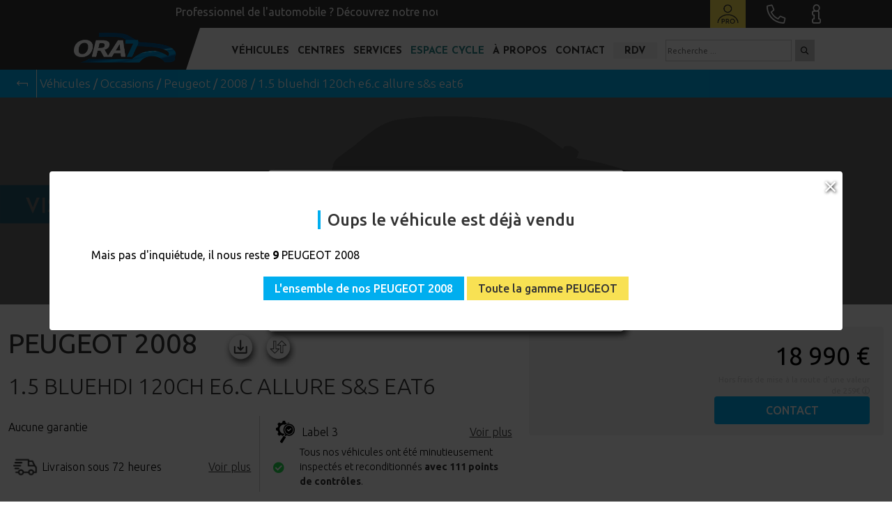

--- FILE ---
content_type: text/html; charset=UTF-8
request_url: https://www.ora7.fr/annonce/36301/en-arrivage/occasion-peugeot/2008-15-bluehdi-120ch-e6c-allure-s-s-eat6
body_size: 27505
content:
<!DOCTYPE html>
<html lang="fr">
    <head>
        <!-- Google Tag Manager -->
                <!-- End Google Tag Manager -->
                <!-- Google Tag Manager -->
        <script>(function(w,d,s,l,i){w[l]=w[l]||[];w[l].push({'gtm.start':
        new Date().getTime(),event:'gtm.js'});var f=d.getElementsByTagName(s)[0],
        j=d.createElement(s),dl=l!='dataLayer'?'&l='+l:'';j.async=true;j.src=
        'https://www.googletagmanager.com/gtm.js?id='+i+dl;f.parentNode.insertBefore(j,f);
        })(window,document,'script','dataLayer','GTM-MFW6CTB');</script>
        <!-- End Google Tag Manager -->
        
        <meta charset="UTF-8">
        <meta name="viewport" content="width=device-width, initial-scale=1">
        <meta name="description" content="Achetez votre PEUGEOT 2008 - 1.5 BLUEHDI 120CH E6.C ALLURE S&amp;S EAT6 (#36301) au meilleur prix ! Avec ou sans apport !">
                <title>Voiture #36301 - PEUGEOT 2008 - ORA7</title>

        <link rel="manifest" href="https://www.ora7.fr/manifest.json">

        <script type="application/ld+json">
        {
            "@context":"http://schema.org",
            "@type":"Organization",
            "name":"ORA7",
            "url":"https://www.ora7.fr/",
            "logo":"https://www.ora7.fr/assets/pics/header/logo-original.png",
            "sameAs":[
                "https://www.facebook.com/Ora7.fr",
                "https://www.linkedin.com/company/ora7",
                "https://www.instagram.com/ora7.fr/",
                "https://www.youtube.com/channel/UCBlVjEXb8GaLw3MmSLN0ctA"
            ],
            "address": [
                                {
                    "@type": "PostalAddress",
                    "addressCountry": "FR",
                    "addressLocality": "Sérézin-du-Rhône",
                    "postalCode": "69360",
                    "streetAddress": "CD12 - Lieu dit Les Tuilières"
                },                                {
                    "@type": "PostalAddress",
                    "addressCountry": "FR",
                    "addressLocality": "Neuville-sur-Saône",
                    "postalCode": "69250",
                    "streetAddress": "53 Avenue Carnot, BAT C1"
                },                                {
                    "@type": "PostalAddress",
                    "addressCountry": "FR",
                    "addressLocality": "Montélimar",
                    "postalCode": "26200",
                    "streetAddress": "ZI du Meyrol - Rue Louis Raymond"
                }                            ]
        }
        </script>
        <script src="https://www.ora7.fr/assets/js/nouislider.min.js"></script>

                    <link href='https://fonts.gstatic.com' rel='preconnect' crossorigin>
            <link rel="stylesheet" type="text/css" href="https://www.ora7.fr/assets/css/ora7_general.2026012204.min.css" as="style">

            
            
            
                        <link rel="stylesheet" type="text/css" href="https://www.ora7.fr/assets/css/ora7_vehicule.2026012204.min.css" as="style">
            
            <link rel="stylesheet" type="text/css" href="https://www.ora7.fr/assets/css/fa-all.min.css" as="style">
                        <link rel="shortcut icon" type="image/png" href="https://www.ora7.fr//assets/pics/favicon/favicon.ico">
            <link rel="apple-touch-icon" href="https://www.ora7.fr//assets/pics/favicon/favicon.png">

                        <link rel="preload" href="https://fonts.googleapis.com/css2?family=Josefin+Sans:ital,wght@0,100;0,200;0,300;0,400;0,500;0,600;0,700;1,100;1,200;1,300;1,400;1,500;1,600;1,700&family=Ubuntu:ital,wght@0,300;0,400;0,500;0,700;1,300;1,400;1,500;1,700&display=swap" as="style">
            <link rel="stylesheet" href="https://fonts.googleapis.com/css2?family=Josefin+Sans:ital,wght@0,100;0,200;0,300;0,400;0,500;0,600;0,700;1,100;1,200;1,300;1,400;1,500;1,600;1,700&family=Ubuntu:ital,wght@0,300;0,400;0,500;0,700;1,300;1,400;1,500;1,700&display=swap">

            <link rel="stylesheet" href="https://cdn.jsdelivr.net/npm/@fancyapps/ui/dist/fancybox.css" />

            <meta name="theme-color" content="transparent">

            <link rel="stylesheet" href="https://www.ora7.fr/assets/css/animsition.min.css">
        
<script type="application/ld+json">
{
	"@context": "https://schema.org/",
	"@type": "Product",
	"name": "PEUGEOT 2008",
	"color": "Blanc banquise",
		"logo": "https://www.ora7.fr//uploads/751916131/947922559/9/logo-peugeot.png",
			"image": "https://www.ora7.fr/cardiff/photos/hd/default.jpg",
		"description": "Voiture d'occasion, Peugeot 2008 1.5 BLUEHDI 120CH E6.C ALLURE S&amp;S EAT6 Blanc banquise",
	"sku": "36301",
	"brand": {
		"@type": "Brand",
		"name": "PEUGEOT"
	},
	"offers": {
		"@type": "Offer",
		"url": "https://www.ora7.fr/annonce/36301/en-arrivage/occasion-peugeot/2008-15-bluehdi-120ch-e6c-allure-s-s-eat6",
		"priceCurrency": "EUR",
		"price": "18990",
		"itemCondition": "https://schema.org/UsedCondition",
		"availability": "https://schema.org/SoldOut"
	}
}
</script>

<script type="application/ld+json">
{
	"@context": "https://schema.org/",
	"@type": "Car",
	"name": "PEUGEOT 2008 1.5 BLUEHDI 120CH E6.C ALLURE S&amp;S EAT6",
		"url": "https://www.ora7.fr/annonce/36301/en-arrivage/occasion-peugeot/2008-15-bluehdi-120ch-e6c-allure-s-s-eat6",
	"numberOfDoors": "5",
	"fuelType": "GO",
	"vehicleTransmission": "BVA",
	"emissionsCO2": "102",
	"seatingCapacity": "5",
	"color": "BLANC BANQUISE",
	"brand": {
		"@type": "Brand",
		"name": "PEUGEOT"
	},
	"manufacturer": {
		"@type": "Corporation",
		"name": "PEUGEOT"
	},
	"offers": {
		"@type": "Offer",
		"priceCurrency": "EUR",
		"price": "18990",
		"itemCondition": "http://schema.org/UsedCondition",
		"availability": "http://shcema.org/SoldOut",
		"seller": {
			"@type": "Organization",
			"name": "ORA7",
			"url": "https://www.ora7.fr/",
			"sameAs": [
            "https://www.facebook.com/Ora7.fr",
            "https://www.linkedin.com/company/ora7",
            "https://www.instagram.com/ora7.fr/",
            "https://www.youtube.com/channel/UCBlVjEXb8GaLw3MmSLN0ctA"
            ]

		}
	}
}
</script>


<link rel="stylesheet" href="https://cdn.jsdelivr.net/npm/@splidejs/splide@2.4.21/dist/css/splide.min.css">
<link rel="stylesheet" type="text/css" href="https://www.ora7.fr/assets/css/jquery.fancybox.min.css" media="print" onload="this.media='all'">
<script src="https://ui.vivafi.fr/v2/Scripts/cgi/vivafi-v2.js"></script>

<link rel="canonical" href="https://www.ora7.fr/annonce/36301/en-arrivage/occasion-peugeot/2008-15-bluehdi-120ch-e6c-allure-s-s-eat6">

<meta property="og:url"                content="https://www.ora7.fr/annonce/36301/en-arrivage/occasion-peugeot/2008-15-bluehdi-120ch-e6c-allure-s-s-eat6" />
<meta property="og:type"               content="article" />
<meta property="og:title"              content="PEUGEOT 2008 1.5 BLUEHDI 120CH E6.C ALLURE S&amp;S EAT6" />
<meta property="og:locale"             content="fr_FR" />
<meta property="og:description"        content="Blanc Banquise, GO, BVA, 36 009 km " />
	<meta property="og:image"              content="https://www.ora7.fr/cardiff/photos/hd/default.jpg" />


<link rel="stylesheet" type="text/css" href="https://www.ora7.fr/assets/css/bootstrap-select.min.css" media="print" onload="this.media='all'">
<link rel="stylesheet" href="https://cdnjs.cloudflare.com/ajax/libs/bootstrap-slider/11.0.2/css/bootstrap-slider.min.css" integrity="sha512-3q8fi8M0VS+X/3n64Ndpp6Bit7oXSiyCnzmlx6IDBLGlY5euFySyJ46RUlqIVs0DPCGOypqP8IRk/EyPvU28mQ==" crossorigin="anonymous" referrerpolicy="no-referrer" />

    </head>
    <body>
                <!-- Google Tag Manager (noscript) -->
        <noscript><iframe src="https://www.googletagmanager.com/ns.html?id=GTM-MFW6CTB"
        height="0" width="0" style="display:none;visibility:hidden"></iframe></noscript>
        <!-- End Google Tag Manager (noscript) -->
                            <div id="mobile_menu" class="bg-white text-black" >
            <div class="contenu h-100">
                <div class="contenu-header">
                    <div class="row m-0">
                        <div class="col-7 p-0">
                            <div id="header-menu-mobile" class="logo bg-anthracite h-100">
                                <a href="https://www.ora7.fr/" title="Centre automobile, vehicule occasion et 0km - ORA7"><img src="https://www.ora7.fr/assets/pics/header/logo-original.png" class="img-fluid" alt="Logo concessionnaire automobile ORA7" /></a>
                            </div>
                        </div>
                        <div class="col-2 separation-color p-0"><div id="separation-triangle-mobile" class="triangle-anthracite triangle-color-anthracite"></div></div>
                        <div class="col-15 p-0">
                            <div class="d-flex align-items-center h-100">
                                <i class="fas fa-times cursor-pointer pe-2" id="menu_burger_close"></i>
                            </div>
                        </div>
                    </div>
                </div>

                <div class="contenu-body">

                    <div class="row m-0 px-1 my-2 contenu-body-fomulaire">
                        <div id="form-search-mobile" class="col-24 p-0">
                            <form action="/achat-vehicules-neufs-et-occasions" method="POST" class="row m-0 justify-content-center">
                                <input type="text" name="header-search" id="searchMenumobile" placeholder="Rechercher un véhicule" class="col-16 p-0 input-recherche-mobile">
                                <button id="header-menu-search-button-mobile" class="cursor-pointer d-inline-block bg-bluelight text-white px-2 border-0 col-4" name="header-menu-search-button-mobile" aria-label="Cherchez des v&eacute;hicules"><i class="far fa-search"></i></button>
                            </form>
                        </div>
                        <div id="lien-recherche_simplifiee" class="col-24 p-0 mt-1 d-none text-center">
                            <a href="/recherche-simplifiee" class="lien-recherche_simplifiee d-inline" title="Découvrez notre outils de recherche simplifi&eacute;e pour trouver votre voiture">Recherche simplifiée</a>
                        </div>
                    </div>

                                        <div data-contenumobile="accueil">

                        <div class="button-list">
                            <p class="d-flex align-items-center" data-linkmobile="acheter">Nos v&eacute;hicules <i class="fas fa-chevron-right"></i></p>
                        </div>

                        <div class="button-list">
                            <a href="/reprise-de-votre-vehicule" title="ORA7 et sa reprise de v&eacute;hicule">Reprise v&eacute;hicule</a>
                        </div>

                        <div class="button-list">
                            <p class="d-flex align-items-center" data-linkmobile="financement">Financement & services <i class="fas fa-chevron-right"></i></p>
                        </div>

                        <div class="button-list">
                            <p class="d-flex align-items-center" data-linkmobile="centre">Nos centres <i class="fas fa-chevron-right"></i></p>
                        </div>

                        <div class="button-list">
                            <p class="d-flex align-items-center" data-linkmobile="propos">&Agrave; propos <i class="fas fa-chevron-right"></i></p>
                        </div>

                        <div class="button-list">
                            <a href="/le-comptoir-du-cycle" title="D&eacute;couvrez notre boutique de v&eacute;lo - Le Comptoir du Cycle" target="_blank">Espace cycle</a>
                        </div>

                        <div class="button-list">
                            <a href="/contact/" title="Formulaire de contact ORA7"><i class="far fa-envelope pe-2"></i> Contactez-nous</a>
                        </div>

                        <div class="button-list">
                            <a href="/prendre-rendez-vous" title="Prendre rendez vous avec les conseillers commerciaux d'ORA7"><i class="far fa-calendar-alt pe-2"></i> Prenez rendez-vous</a>
                        </div>

                        <div class="button-list">
                            <a href="/espace-pro" title="Pr&eacute;sentation de l'espace professionnel de l'automobile"><i class="far fa-user pe-2"></i> Espace Pro</a>
                        </div>


                    </div>

                                        <div class="d-none" data-contenumobile="acheter" data-contenuparentmobile="accueil">

                        <div class="contenu-body-title">Nos v&eacute;hicules</div>

                        <div class="button-list">
                            <a href="/achat-vehicules-neufs-et-occasions">Voir tous les v&eacute;hicules</a>
                        </div>

                        
                        <div class="button-list">
                            <a href="https://www.ora7.fr/achat-vehicules-occasions" title="Les véhicules occasion en vente chez ORA7">Voitures d'occasion</a>
                        </div>

                        <div class="button-list">
                            <a href="https://www.ora7.fr/achat-vehicules-neufs" title="Les véhicules neufs en vente chez ORA7">Voitures 0km</a>
                        </div>

                        <div class="button-list">
                            <p class="d-flex align-items-center" data-linkmobile="categorie">Nos cat&eacute;gories <i class="fas fa-chevron-right"></i></p>
                        </div>

                        <div class="button-list">
                            <p class="d-flex align-items-center" data-linkmobile="marque">Nos marques <i class="fas fa-chevron-right"></i></p>
                        </div>

                        <div class="button-list">
                            <a href="/achat-vehicules-neufs-et-occasions/en-arrivage" title="Tous nos v&eacute;hicules en arrivage sur vos centres ORA7">En arrivage</a>
                        </div>

                        <div class="button-list">
                            <a href="/ora7-classic" title="Toute notre gamme d'automobile classic - ORA7">ORA7 Classic</a>
                        </div>

                        <div class="button-list">
                            <p class="d-flex align-items-center" data-linkmobile="accessoire">Nos accessoires <i class="fas fa-chevron-right"></i></p>
                        </div>

                    </div>

                                        <div class="d-none" data-contenumobile="marque" data-contenuparentmobile="acheter">

                        <div class="contenu-body-title">Nos marques</div>

                                                                                <div class="button-list">
                                <a title="Les véhicules neufs et occasion de marque «ALFA ROMEO» en vente par ORA7 Rhône Alpes" href="https://www.ora7.fr/achat-vehicules-neufs-et-occasions/marque-alfa-romeo">                                    <img src="https://www.ora7.fr//uploads/1613701007/644458545/29/thumbnail.png" style="width: 29px;" loading="lazy" class="bg-white pe-2" title="Acheter un véhicule ALFA ROMEO" alt="Acheter un véhicule ALFA ROMEO">
                                                                ALFA ROMEO</a>
                            </div>
                                                        <div class="button-list">
                                <a title="Les véhicules neufs et occasion de marque «AUDI» en vente par ORA7 Rhône Alpes" href="https://www.ora7.fr/achat-vehicules-neufs-et-occasions/marque-audi">                                    <img src="https://www.ora7.fr//uploads/502590320/282027423/22/thumbnail.png" style="width: 29px;" loading="lazy" class="bg-white pe-2" title="Acheter un véhicule AUDI" alt="Acheter un véhicule AUDI">
                                                                AUDI</a>
                            </div>
                                                        <div class="button-list">
                                <a title="Les véhicules neufs et occasion de marque «BMW» en vente par ORA7 Rhône Alpes" href="https://www.ora7.fr/achat-vehicules-neufs-et-occasions/marque-bmw">                                    <img src="https://www.ora7.fr//uploads/279280282/494087923/15/thumbnail.png" style="width: 29px;" loading="lazy" class="bg-white pe-2" title="Acheter un véhicule BMW" alt="Acheter un véhicule BMW">
                                                                BMW</a>
                            </div>
                                                        <div class="button-list">
                                <a title="Les véhicules neufs et occasion de marque «CITROEN» en vente par ORA7 Rhône Alpes" href="https://www.ora7.fr/achat-vehicules-neufs-et-occasions/marque-citroen">                                    <img src="https://www.ora7.fr//uploads/1555952778/1696659758/33/thumbnail.png" style="width: 29px;" loading="lazy" class="bg-white pe-2" title="Acheter un véhicule CITROEN" alt="Acheter un véhicule CITROEN">
                                                                CITROEN</a>
                            </div>
                                                        <div class="button-list">
                                <a title="Les véhicules neufs et occasion de marque «CUPRA» en vente par ORA7 Rhône Alpes" href="https://www.ora7.fr/achat-vehicules-neufs-et-occasions/marque-cupra">                                    <img src="https://www.ora7.fr//uploads/2036916470/1571916852/42/thumbnail.png" style="width: 29px;" loading="lazy" class="bg-white pe-2" title="Acheter un véhicule CUPRA" alt="Acheter un véhicule CUPRA">
                                                                CUPRA</a>
                            </div>
                                                        <div class="button-list">
                                <a title="Les véhicules neufs et occasion de marque «DACIA» en vente par ORA7 Rhône Alpes" href="https://www.ora7.fr/achat-vehicules-neufs-et-occasions/marque-dacia">                                    <img src="https://www.ora7.fr//uploads/892480452/1423038490/25/thumbnail.png" style="width: 29px;" loading="lazy" class="bg-white pe-2" title="Acheter un véhicule DACIA" alt="Acheter un véhicule DACIA">
                                                                DACIA</a>
                            </div>
                                                        <div class="button-list">
                                <a title="Les véhicules neufs et occasion de marque «DS» en vente par ORA7 Rhône Alpes" href="https://www.ora7.fr/achat-vehicules-neufs-et-occasions/marque-ds">                                    <img src="https://www.ora7.fr//uploads/1409497134/731446629/7/thumbnail.png" style="width: 29px;" loading="lazy" class="bg-white pe-2" title="Acheter un véhicule DS" alt="Acheter un véhicule DS">
                                                                DS</a>
                            </div>
                                                        <div class="button-list">
                                <a title="Les véhicules neufs et occasion de marque «FERRARI» en vente par ORA7 Rhône Alpes" href="https://www.ora7.fr/achat-vehicules-neufs-et-occasions/marque-ferrari">                                    <img src="https://www.ora7.fr//uploads/412087311/1812123943/2/thumbnail.png" style="width: 29px;" loading="lazy" class="bg-white pe-2" title="Acheter un véhicule FERRARI" alt="Acheter un véhicule FERRARI">
                                                                FERRARI</a>
                            </div>
                                                        <div class="button-list">
                                <a title="Les véhicules neufs et occasion de marque «FIAT» en vente par ORA7 Rhône Alpes" href="https://www.ora7.fr/achat-vehicules-neufs-et-occasions/marque-fiat">                                    <img src="https://www.ora7.fr//uploads/2021676247/192403709/28/thumbnail.png" style="width: 29px;" loading="lazy" class="bg-white pe-2" title="Acheter un véhicule FIAT" alt="Acheter un véhicule FIAT">
                                                                FIAT</a>
                            </div>
                                                        <div class="button-list">
                                <a title="Les véhicules neufs et occasion de marque «FORD» en vente par ORA7 Rhône Alpes" href="https://www.ora7.fr/achat-vehicules-neufs-et-occasions/marque-ford">                                    <img src="https://www.ora7.fr//uploads/134164185/1221022030/42/thumbnail.png" style="width: 29px;" loading="lazy" class="bg-white pe-2" title="Acheter un véhicule FORD" alt="Acheter un véhicule FORD">
                                                                FORD</a>
                            </div>
                                                                                                            <div class="button-list">
                                <a title="Les véhicules neufs et occasion de marque «HYUNDAI» en vente par ORA7 Rhône Alpes" href="https://www.ora7.fr/achat-vehicules-neufs-et-occasions/marque-hyundai">                                    <img src="https://www.ora7.fr//uploads/1478465/714614712/10/thumbnail.png" style="width: 29px;" loading="lazy" class="bg-white pe-2" title="Acheter un véhicule HYUNDAI" alt="Acheter un véhicule HYUNDAI">
                                                                HYUNDAI</a>
                            </div>
                                                        <div class="button-list">
                                <a title="Les véhicules neufs et occasion de marque «JEEP» en vente par ORA7 Rhône Alpes" href="https://www.ora7.fr/achat-vehicules-neufs-et-occasions/marque-jeep">                                    <img src="https://www.ora7.fr//uploads/855339652/1252221368/28/thumbnail.png" style="width: 29px;" loading="lazy" class="bg-white pe-2" title="Acheter un véhicule JEEP" alt="Acheter un véhicule JEEP">
                                                                JEEP</a>
                            </div>
                                                        <div class="button-list">
                                <a title="Les véhicules neufs et occasion de marque «KIA» en vente par ORA7 Rhône Alpes" href="https://www.ora7.fr/achat-vehicules-neufs-et-occasions/marque-kia">                                    <img src="https://www.ora7.fr//uploads/211323384/52897283/22/thumbnail.png" style="width: 29px;" loading="lazy" class="bg-white pe-2" title="Acheter un véhicule KIA" alt="Acheter un véhicule KIA">
                                                                KIA</a>
                            </div>
                                                        <div class="button-list">
                                <a title="Les véhicules neufs et occasion de marque «LAND ROVER» en vente par ORA7 Rhône Alpes" href="https://www.ora7.fr/achat-vehicules-neufs-et-occasions/marque-land-rover">                                    <img src="https://www.ora7.fr//uploads/821008452/335064975/29/thumbnail.png" style="width: 29px;" loading="lazy" class="bg-white pe-2" title="Acheter un véhicule LAND ROVER" alt="Acheter un véhicule LAND ROVER">
                                                                LAND ROVER</a>
                            </div>
                                                        <div class="button-list">
                                <a title="Les véhicules neufs et occasion de marque «MAZDA» en vente par ORA7 Rhône Alpes" href="https://www.ora7.fr/achat-vehicules-neufs-et-occasions/marque-mazda">                                    <img src="https://www.ora7.fr//uploads/114439742/601421604/37/thumbnail.png" style="width: 29px;" loading="lazy" class="bg-white pe-2" title="Acheter un véhicule MAZDA" alt="Acheter un véhicule MAZDA">
                                                                MAZDA</a>
                            </div>
                                                        <div class="button-list">
                                <a title="Les véhicules neufs et occasion de marque «MERCEDES» en vente par ORA7 Rhône Alpes" href="https://www.ora7.fr/achat-vehicules-neufs-et-occasions/marque-mercedes">                                    <img src="https://www.ora7.fr//uploads/1264431026/1495116195/3/thumbnail.png" style="width: 29px;" loading="lazy" class="bg-white pe-2" title="Acheter un véhicule MERCEDES" alt="Acheter un véhicule MERCEDES">
                                                                MERCEDES</a>
                            </div>
                                                        <div class="button-list">
                                <a title="Les véhicules neufs et occasion de marque «MINI» en vente par ORA7 Rhône Alpes" href="https://www.ora7.fr/achat-vehicules-neufs-et-occasions/marque-mini">                                    <img src="https://www.ora7.fr//uploads/482151647/1953772393/20/thumbnail.png" style="width: 29px;" loading="lazy" class="bg-white pe-2" title="Acheter un véhicule MINI" alt="Acheter un véhicule MINI">
                                                                MINI</a>
                            </div>
                                                        <div class="button-list">
                                <a title="Les véhicules neufs et occasion de marque «NISSAN» en vente par ORA7 Rhône Alpes" href="https://www.ora7.fr/achat-vehicules-neufs-et-occasions/marque-nissan">                                    <img src="https://www.ora7.fr//uploads/413761320/1465024216/7/thumbnail.png" style="width: 29px;" loading="lazy" class="bg-white pe-2" title="Acheter un véhicule NISSAN" alt="Acheter un véhicule NISSAN">
                                                                NISSAN</a>
                            </div>
                                                        <div class="button-list">
                                <a title="Les véhicules neufs et occasion de marque «OPEL» en vente par ORA7 Rhône Alpes" href="https://www.ora7.fr/achat-vehicules-neufs-et-occasions/marque-opel">                                    <img src="https://www.ora7.fr//uploads/68467519/283415827/21/thumbnail.png" style="width: 29px;" loading="lazy" class="bg-white pe-2" title="Acheter un véhicule OPEL" alt="Acheter un véhicule OPEL">
                                                                OPEL</a>
                            </div>
                                                        <div class="button-list">
                                <a title="Les véhicules neufs et occasion de marque «PEUGEOT» en vente par ORA7 Rhône Alpes" href="https://www.ora7.fr/achat-vehicules-neufs-et-occasions/marque-peugeot">                                    <img src="https://www.ora7.fr//uploads/751916131/947922559/9/thumbnail.png" style="width: 29px;" loading="lazy" class="bg-white pe-2" title="Acheter un véhicule PEUGEOT" alt="Acheter un véhicule PEUGEOT">
                                                                PEUGEOT</a>
                            </div>
                                                                                                            <div class="button-list">
                                <a title="Les véhicules neufs et occasion de marque «PORSCHE» en vente par ORA7 Rhône Alpes" href="https://www.ora7.fr/achat-vehicules-neufs-et-occasions/marque-porsche">                                    <img src="https://www.ora7.fr//uploads/1406231991/597364686/32/thumbnail.png" style="width: 29px;" loading="lazy" class="bg-white pe-2" title="Acheter un véhicule PORSCHE" alt="Acheter un véhicule PORSCHE">
                                                                PORSCHE</a>
                            </div>
                                                        <div class="button-list">
                                <a title="Les véhicules neufs et occasion de marque «RENAULT» en vente par ORA7 Rhône Alpes" href="https://www.ora7.fr/achat-vehicules-neufs-et-occasions/marque-renault">                                    <img src="https://www.ora7.fr//uploads/1916822948/1709724685/7/thumbnail.png" style="width: 29px;" loading="lazy" class="bg-white pe-2" title="Acheter un véhicule RENAULT" alt="Acheter un véhicule RENAULT">
                                                                RENAULT</a>
                            </div>
                                                        <div class="button-list">
                                <a title="Les véhicules neufs et occasion de marque «SEAT» en vente par ORA7 Rhône Alpes" href="https://www.ora7.fr/achat-vehicules-neufs-et-occasions/marque-seat">                                    <img src="https://www.ora7.fr//uploads/1986507034/2042387100/10/thumbnail.png" style="width: 29px;" loading="lazy" class="bg-white pe-2" title="Acheter un véhicule SEAT" alt="Acheter un véhicule SEAT">
                                                                SEAT</a>
                            </div>
                                                        <div class="button-list">
                                <a title="Les véhicules neufs et occasion de marque «SKODA» en vente par ORA7 Rhône Alpes" href="https://www.ora7.fr/achat-vehicules-neufs-et-occasions/marque-skoda">                                    <img src="https://www.ora7.fr//uploads/623689457/1683529447/9/thumbnail.png" style="width: 29px;" loading="lazy" class="bg-white pe-2" title="Acheter un véhicule SKODA" alt="Acheter un véhicule SKODA">
                                                                SKODA</a>
                            </div>
                                                        <div class="button-list">
                                <a title="Les véhicules neufs et occasion de marque «SUZUKI» en vente par ORA7 Rhône Alpes" href="https://www.ora7.fr/achat-vehicules-neufs-et-occasions/marque-suzuki">                                    <img src="https://www.ora7.fr//uploads/568895389/564031134/14/thumbnail.png" style="width: 29px;" loading="lazy" class="bg-white pe-2" title="Acheter un véhicule SUZUKI" alt="Acheter un véhicule SUZUKI">
                                                                SUZUKI</a>
                            </div>
                                                        <div class="button-list">
                                <a title="Les véhicules neufs et occasion de marque «TOYOTA» en vente par ORA7 Rhône Alpes" href="https://www.ora7.fr/achat-vehicules-neufs-et-occasions/marque-toyota">                                    <img src="https://www.ora7.fr//uploads/82735085/1521507065/23/thumbnail.png" style="width: 29px;" loading="lazy" class="bg-white pe-2" title="Acheter un véhicule TOYOTA" alt="Acheter un véhicule TOYOTA">
                                                                TOYOTA</a>
                            </div>
                                                        <div class="button-list">
                                <a title="Les véhicules neufs et occasion de marque «VOLKSWAGEN» en vente par ORA7 Rhône Alpes" href="https://www.ora7.fr/achat-vehicules-neufs-et-occasions/marque-volkswagen">                                    <img src="https://www.ora7.fr//uploads/491129431/2078336286/26/thumbnail.png" style="width: 29px;" loading="lazy" class="bg-white pe-2" title="Acheter un véhicule VOLKSWAGEN" alt="Acheter un véhicule VOLKSWAGEN">
                                                                VOLKSWAGEN</a>
                            </div>
                                                        <div class="button-list">
                                <a title="Les véhicules neufs et occasion de marque «VOLVO» en vente par ORA7 Rhône Alpes" href="https://www.ora7.fr/achat-vehicules-neufs-et-occasions/marque-volvo">                                    <img src="https://www.ora7.fr//uploads/1795006232/1619244479/39/thumbnail.png" style="width: 29px;" loading="lazy" class="bg-white pe-2" title="Acheter un véhicule VOLVO" alt="Acheter un véhicule VOLVO">
                                                                VOLVO</a>
                            </div>
                                                                        </div>


                                        <div class="d-none" data-contenumobile="categorie" data-contenuparentmobile="acheter">

                        <div class="contenu-body-title">Nos cat&eacute;gories</div>

                                                <div class="button-list">
                            <a href="https://www.ora7.fr/achat-vehicules-neufs-et-occasions/carrosserie-berline" title="Les véhicules de type BERLINE en vente chez ORA7">BERLINE</a>
                        </div>
                                                <div class="button-list">
                            <a href="https://www.ora7.fr/achat-vehicules-neufs-et-occasions/carrosserie-break" title="Les véhicules de type BREAK en vente chez ORA7">BREAK</a>
                        </div>
                                                <div class="button-list">
                            <a href="https://www.ora7.fr/achat-vehicules-neufs-et-occasions/carrosserie-cabriolet" title="Les véhicules de type CABRIOLET en vente chez ORA7">CABRIOLET</a>
                        </div>
                                                <div class="button-list">
                            <a href="https://www.ora7.fr/achat-vehicules-neufs-et-occasions/carrosserie-citadine" title="Les véhicules de type  CITADINE / COMPACTE en vente chez ORA7"> CITADINE / COMPACTE</a>
                        </div>
                                                <div class="button-list">
                            <a href="https://www.ora7.fr/achat-vehicules-neufs-et-occasions/carrosserie-collection" title="Les véhicules de type COLLECTION en vente chez ORA7">COLLECTION</a>
                        </div>
                                                <div class="button-list">
                            <a href="https://www.ora7.fr/achat-vehicules-neufs-et-occasions/carrosserie-compacte" title="Les véhicules de type COMPACTE en vente chez ORA7">COMPACTE</a>
                        </div>
                                                <div class="button-list">
                            <a href="https://www.ora7.fr/achat-vehicules-neufs-et-occasions/carrosserie-coupé" title="Les véhicules de type COUPÉ en vente chez ORA7">COUPÉ</a>
                        </div>
                                                <div class="button-list">
                            <a href="https://www.ora7.fr/achat-vehicules-neufs-et-occasions/carrosserie-monospace" title="Les véhicules de type MONOSPACE en vente chez ORA7">MONOSPACE</a>
                        </div>
                                                <div class="button-list">
                            <a href="https://www.ora7.fr/achat-vehicules-neufs-et-occasions/carrosserie-sportive" title="Les véhicules de type SPORTIVE en vente chez ORA7">SPORTIVE</a>
                        </div>
                                                <div class="button-list">
                            <a href="https://www.ora7.fr/achat-vehicules-neufs-et-occasions/carrosserie-suv" title="Les véhicules de type SUV en vente chez ORA7">SUV</a>
                        </div>
                                                <div class="button-list">
                            <a href="https://www.ora7.fr/achat-vehicules-neufs-et-occasions/carrosserie-utilitaire" title="Les véhicules de type UTILITAIRE en vente chez ORA7">UTILITAIRE</a>
                        </div>
                                            </div>

                                        <div class="d-none" data-contenumobile="accessoire" data-contenuparentmobile="acheter">

                        <div class="contenu-body-title">Nos accessoires</div>

                        <div class="button-list">
                            <a href="/bornes-recharge-vehicules-electrique" title="Nos bornes de recharge pour voiture &eacute;lectrique et hybride">Borne de recharge</a>
                        </div>
                        <div class="button-list">
                            <a href="/le-comptoir-du-cycle" title="Notre magasin de v&eacute;lo &agrave; Lyon Confluence">Le Comptoir du Cycle</a>
                        </div>
                    </div>


                                        <div class="d-none" data-contenumobile="financement" data-contenuparentmobile="accueil">

                        <div class="contenu-body-title">Financement & services</div>

                        <div class="button-list">
                            <a href="/financement" title="Le financement pour votre futur voiture par ORA7">Financement</a>
                        </div>
                        <div class="button-list">
                            <a href="/mandataire-automobile" title="Explication d'un mandataire automobile">Mandataire</a>
                        </div>
                        <div class="button-list">
                            <a href="/garantie-vehicule-ora7" title="Les garanties automobiles par le partnaire d'ORA7">Nos garanties</a>
                        </div>
                        <div class="button-list">
                            <a href="/ora7-express" title="Le service de livraison de votre automobile">Livraison</a>
                        </div>
                        <div class="button-list">
                            <a href="/service-apres-vente" title="Le service apr&egrave;s-vente pour votre v&eacute;hicule ORA7">Service apr&egrave;s-vente</a>
                        </div>
                        <div class="button-list">
                            <a href="/comment-fonctionne-ora7" title="D&eacute;couverte du fonctionnement de la soci&eacute;t&eacute; ORA7">Fonctionnement d'ORA7</a>
                        </div>
                        <div class="button-list">
                            <a href="/station-de-lavage" title="Pr&eacute;sentation de la station de lavage &agrave; Lyon-S&eacute;r&eacute;zin">Station de lavage</a>
                        </div>
                    </div>

                                        <div class="d-none" data-contenumobile="centre" data-contenuparentmobile="accueil">

                        <div class="contenu-body-title">Nos centres</div>

                        <div class="button-list">
                            <a href="https://www.ora7.fr/centre-vente-automobile-ora7/lyon-serezin" title="Découvrez le centre ORA7 Lyon - Sérézin-du-Rhône">S&eacute;rezin-du-Rh&ocirc;ne</a>
                        </div>
                        <div class="button-list">
                            <a href="https://www.ora7.fr/centre-vente-automobile-ora7/montelimar" title="Découvrez le centre ORA7 Montélimar">Mont&eacute;limar</a>
                        </div>
                        <div class="button-list">
                            <a href="https://www.ora7.fr/centre-vente-automobile-ora7/pole-marchand" title="Découvrez le centre ORA7 Pôle Marchand Neuville-sur-Saône">P&ocirc;le marchand</a>
                        </div>
                        <div class="button-list">
                            <a href="/nos-centres" title="Les centres automobiles ORA7 en région Rhône Alpes">Tous les centres</a>
                        </div>
                    </div>

                                        <div class="d-none" data-contenumobile="propos" data-contenuparentmobile="accueil">

                        <div class="contenu-body-title">&Agrave; propos</div>

                        <div class="button-list">
                            <a href="/avis-clients" title="Tous les avis des clients ORA7">Avis client</a>
                        </div>
                        <div class="button-list">
                            <a href="/notre-histoire" title="L'histoire d'ORA7">Qui sommes-nous ?</a>
                        </div>
                        <div class="button-list">
                            <a href="/notre-equipe" title="L'ensemble de l'&eacute;quipe ORA7 qui s'occupe de votre futur v&eacute;hicule">Les &eacute;quipes</a>
                        </div>
                        <div class="button-list">
                            <a href="/nos-partenaires" title="Les partenaires ORA7">Nos partenaires</a>
                        </div>
                        <div class="button-list">
                            <a href="/actualites" title="L'actualit&eacute; automobile par ORA7">L'actualit&eacute; auto</a>
                        </div>
                        <div class="button-list">
                            <a href="/foires-aux-questions" title="L'ensemble des questions automobile par ORA7">F.A.Q.</a>
                        </div>
                        <div class="button-list">
                            <a href="/ils-parlent-de-nous" title="Ils parlent de la soci&eacute;t&eacute; ORA7">Ils parlent de nous</a>
                        </div>
                        <div class="button-list">
                            <a href="/nos-offres-emploi" title="Toutes nos offres d'emploi disponible">Offres d'emploi</a>
                        </div>
                    </div>

                </div>
            </div>

            <div class="contact text-center py-2 bg-anthracite">
                <a target="_blank" href="https://www.facebook.com/Ora7.fr" title="Suivre ORA7 sur Facebook" rel="noopener"><i class="fab fa-facebook-f"></i></a>
                <a target="_blank" href="https://www.instagram.com/ora7.fr/" title="Suivre ORA7 sur Instagram" rel="noopener"><i class="fab fa-instagram"></i></a>
                <a target="_blank" href="https://www.linkedin.com/company/ora7/" title="Suivre ORA7 sur LinkedIn" rel="noopener"><i class="fab fa-linkedin-in"></i></a>
                <a target="_blank" href="https://www.youtube.com/channel/UCBlVjEXb8GaLw3MmSLN0ctA" title="Suivre ORA7 sur Youtube" rel="noopener"><i class="fab fa-youtube"></i></a>
            </div>
        </div>
        <div id="mobile_menu_background">

        </div>
        

<nav class="nav-padding">
	<div class="container-flex header-border-bottom bg-anthracite" id="header-container">
		<div class="container h-100 d-none d-sm-block">
			<div class="row bg-anthracite" style="height:40px;" id="header-barre-haute">
				<div class="d-none d-sm-block col-sm-4 col-md-8 col-lg-12 col-xxl-16">
					<div class="d-flex align-items-center header-menu-top-icons">
						<div class="w-100">
								                  		                		<div class="text-white w-100 " id="pager-0"><marquee><a title="ORA7 - Professionnel de l&#039;automobile ? Découvrez notre nouvelle application 100% gratuite avec près de 400 véhicules à prix marchand !" href="https://pro.ora7.fr/" class="text-white hover-bluelight">Professionnel de l&#039;automobile ? Découvrez notre nouvelle application 100% gratuite avec près de 400 véhicules à prix marchand !</a></marquee></div>
		                  			                		            	</div>
											</div>
				</div>
				<div class="col-24 col-sm-20 col-md-16 col-lg-12 col-xxl-8 text-end text-white">
					<div class="d-flex justify-content-end align-items-center header-menu-top-icons">
												<div class="cursor-pointer header-menu-button d-inline-block bg-yellow text-anthracite py-1 px-2 fw-bold text-center text-hover-white">
							<a href="https://pro.ora7.fr/" class="text-hover-white" title="Espace Pro ORA7 - Vente de Véhicules à Prix Marchand" target="_blank">
								<img src="https://www.ora7.fr/assets/pics/header/pro-icon.png" alt="Icone professionnel de l'automobile" class="img-fluid icon-pro">
							</a>
						</div>
												<span class="cursor-pointer header-menu-icon fw-bold text-center d-none d-sm-inline" id="header-contact">
		  						<i class="fal fa-phone-alt"></i>
						</span>
						<span class="cursor-pointer header-menu-icon fw-bold text-center d-none d-sm-inline">
							<a href="/foires-aux-questions" class="lien-icon" title="D&eacute;couvrez l'ensemble des questions pos&eacute;s par nos clients">
		  						<i class="fal fa-info"></i>
							</a>
						</span>
					</div>
				</div>
			</div>
		</div>

		<div class="row m-0" id="header-barre-basse">
			<div class="col-10 col-md-6 col-lg-5 col-xxl-5 bg-anthracite text-end" id="header-barre-basse">
				<div class="d-flex justify-content-end align-items-center header-menu-logo h-100">
					<a href="/" title="ORA7 - Vente de Véhicules Neufs et d'occasion en région Rhône Alpes" class="logo">
											<img src="https://www.ora7.fr/assets/pics/header/logo-original.png" alt="ORA7 - Véhicule occasion Lyon et Montélimar" class="img-fluid" style="max-height:60px; padding-left: 5px;">
										</a>
				</div>
			</div>
			<div class="col-2 col-md-1 p-0 bg-white header-separation"><div class="triangle-anthracite"></div></div>
			<div class="col-12 col-md-17 col-lg-18 bg-white d-none d-lg-block">
				<div class="d-flex align-items-center header-menu-bottom-text">
					<ul class="header-menu-desktop font-josefin mb-0">
						<li class="cursor-pointer d-inline-block menu-element">
							<div class="hover-menu d-inline-block"><a href="/achat-vehicules-neufs-et-occasions" title="ORA7 - Listes des véhicules en vente en région Rhône Alpes"> V&Eacute;HICULES</a>
								<div class="position-absolute menu-hover" style="">
							    	<div class="row m-0 px-1 px-xl-5 pt-3 pb-4 font-ubuntu">
								    	<div class="col-5 col-xl-4 my-auto">
								    		<a href="/achat-vehicules-neufs-et-occasions" class="text-white" title="ORA7 - L'ensemble de nos voitures en stock dans la r&eacute;gion Auvergne-Rhône-Alpes"><div class="p-2 mb-3 bg-bluelight hover-bluelight text-white text-center menu-hover-vehicules-button">Tous les véhicules ORA7</div></a>
								    		                        <a href="/recherche-simplifiee" class="text-anthracite" title="ORA7 Recherche Simplifiee"><div class="p-2 mb-3 bg-greylight hover-greylight text-anthracite text-center menu-hover-vehicules-button">Recherche simplifiée</div></a>
								    		<a href="/achat-vehicules-neufs-et-occasions/en-arrivage" class="text-anthracite" title="ORA7 - Listes des véhicules bientôt disponibles en vente en région Rhône Alpes"><div class="p-2 mb-3 bg-grey hover-grey text-anthracite text-center menu-hover-vehicules-button">Véhicules en arrivage</div></a>
								    		<a href="/ora7-classic" class="text-white" title="ORA7 - Véhicules Classic - Ferrari, Porsche et autres vintage"><div class="p-2 bg-anthracite hover-anthracite text-white text-center menu-hover-vehicules-button">ORA7 Classic</div></a>
								    	</div>
								    	<div class="col-9 col-xl-10">
								    		<div class="font-josefin" style="overflow:hidden">
								    			<div class="d-inline-block">
								    				<span>MARQUES</span><span class="text-bluelight" style="letter-spacing:-7px;margin-left: 5px;">[base64]</span>
								    			</div>
								    		</div>
								    		<div class="row fw-normal">
								    				                                    			<div class="col-8">
	                                      												    						<div class=" pb-1">
	                                          					<a title="Les véhicules neufs et occasion de marque «ALFA ROMEO» en vente par ORA7 Rhône Alpes" href="https://www.ora7.fr/achat-vehicules-neufs-et-occasions/marque-alfa-romeo">
	                                          													                                            <img src="https://www.ora7.fr//uploads/1613701007/644458545/29/thumbnail.png" style="width: 25px;" loading="lazy" class="bg-white pr-2" title="Acheter un véhicule ALFA ROMEO" alt="Acheter un véhicule ALFA ROMEO">
							                                        	                                          						ALFA ROMEO
	                                          					</a>
	                                          				</div>
								    													    						<div class=" pb-1">
	                                          					<a title="Les véhicules neufs et occasion de marque «AUDI» en vente par ORA7 Rhône Alpes" href="https://www.ora7.fr/achat-vehicules-neufs-et-occasions/marque-audi">
	                                          													                                            <img src="https://www.ora7.fr//uploads/502590320/282027423/22/thumbnail.png" style="width: 25px;" loading="lazy" class="bg-white pr-2" title="Acheter un véhicule AUDI" alt="Acheter un véhicule AUDI">
							                                        	                                          						AUDI
	                                          					</a>
	                                          				</div>
								    													    						<div class=" pb-1">
	                                          					<a title="Les véhicules neufs et occasion de marque «BMW» en vente par ORA7 Rhône Alpes" href="https://www.ora7.fr/achat-vehicules-neufs-et-occasions/marque-bmw">
	                                          													                                            <img src="https://www.ora7.fr//uploads/279280282/494087923/15/thumbnail.png" style="width: 25px;" loading="lazy" class="bg-white pr-2" title="Acheter un véhicule BMW" alt="Acheter un véhicule BMW">
							                                        	                                          						BMW
	                                          					</a>
	                                          				</div>
								    													    						<div class=" pb-1">
	                                          					<a title="Les véhicules neufs et occasion de marque «CITROEN» en vente par ORA7 Rhône Alpes" href="https://www.ora7.fr/achat-vehicules-neufs-et-occasions/marque-citroen">
	                                          													                                            <img src="https://www.ora7.fr//uploads/1555952778/1696659758/33/thumbnail.png" style="width: 25px;" loading="lazy" class="bg-white pr-2" title="Acheter un véhicule CITROEN" alt="Acheter un véhicule CITROEN">
							                                        	                                          						CITROEN
	                                          					</a>
	                                          				</div>
								    													    						<div class=" pb-1">
	                                          					<a title="Les véhicules neufs et occasion de marque «CUPRA» en vente par ORA7 Rhône Alpes" href="https://www.ora7.fr/achat-vehicules-neufs-et-occasions/marque-cupra">
	                                          													                                            <img src="https://www.ora7.fr//uploads/2036916470/1571916852/42/thumbnail.png" style="width: 25px;" loading="lazy" class="bg-white pr-2" title="Acheter un véhicule CUPRA" alt="Acheter un véhicule CUPRA">
							                                        	                                          						CUPRA
	                                          					</a>
	                                          				</div>
								    													    						<div class=" pb-1">
	                                          					<a title="Les véhicules neufs et occasion de marque «DACIA» en vente par ORA7 Rhône Alpes" href="https://www.ora7.fr/achat-vehicules-neufs-et-occasions/marque-dacia">
	                                          													                                            <img src="https://www.ora7.fr//uploads/892480452/1423038490/25/thumbnail.png" style="width: 25px;" loading="lazy" class="bg-white pr-2" title="Acheter un véhicule DACIA" alt="Acheter un véhicule DACIA">
							                                        	                                          						DACIA
	                                          					</a>
	                                          				</div>
								    													    						<div class=" pb-1">
	                                          					<a title="Les véhicules neufs et occasion de marque «DS» en vente par ORA7 Rhône Alpes" href="https://www.ora7.fr/achat-vehicules-neufs-et-occasions/marque-ds">
	                                          													                                            <img src="https://www.ora7.fr//uploads/1409497134/731446629/7/thumbnail.png" style="width: 25px;" loading="lazy" class="bg-white pr-2" title="Acheter un véhicule DS" alt="Acheter un véhicule DS">
							                                        	                                          						DS
	                                          					</a>
	                                          				</div>
								    													    						<div class=" pb-1">
	                                          					<a title="Les véhicules neufs et occasion de marque «FERRARI» en vente par ORA7 Rhône Alpes" href="https://www.ora7.fr/achat-vehicules-neufs-et-occasions/marque-ferrari">
	                                          													                                            <img src="https://www.ora7.fr//uploads/412087311/1812123943/2/thumbnail.png" style="width: 25px;" loading="lazy" class="bg-white pr-2" title="Acheter un véhicule FERRARI" alt="Acheter un véhicule FERRARI">
							                                        	                                          						FERRARI
	                                          					</a>
	                                          				</div>
								    													    						<div class=" pb-1">
	                                          					<a title="Les véhicules neufs et occasion de marque «FIAT» en vente par ORA7 Rhône Alpes" href="https://www.ora7.fr/achat-vehicules-neufs-et-occasions/marque-fiat">
	                                          													                                            <img src="https://www.ora7.fr//uploads/2021676247/192403709/28/thumbnail.png" style="width: 25px;" loading="lazy" class="bg-white pr-2" title="Acheter un véhicule FIAT" alt="Acheter un véhicule FIAT">
							                                        	                                          						FIAT
	                                          					</a>
	                                          				</div>
								    													    						<div class=" pb-1">
	                                          					<a title="Les véhicules neufs et occasion de marque «FORD» en vente par ORA7 Rhône Alpes" href="https://www.ora7.fr/achat-vehicules-neufs-et-occasions/marque-ford">
	                                          													                                            <img src="https://www.ora7.fr//uploads/134164185/1221022030/42/thumbnail.png" style="width: 25px;" loading="lazy" class="bg-white pr-2" title="Acheter un véhicule FORD" alt="Acheter un véhicule FORD">
							                                        	                                          						FORD
	                                          					</a>
	                                          				</div>
								    													    				</div>
								    				                                    			<div class="col-8">
	                                      												    						<div class=" pb-1">
	                                          					<a title="Les véhicules neufs et occasion de marque «HYUNDAI» en vente par ORA7 Rhône Alpes" href="https://www.ora7.fr/achat-vehicules-neufs-et-occasions/marque-hyundai">
	                                          													                                            <img src="https://www.ora7.fr//uploads/1478465/714614712/10/thumbnail.png" style="width: 25px;" loading="lazy" class="bg-white pr-2" title="Acheter un véhicule HYUNDAI" alt="Acheter un véhicule HYUNDAI">
							                                        	                                          						HYUNDAI
	                                          					</a>
	                                          				</div>
								    													    						<div class=" pb-1">
	                                          					<a title="Les véhicules neufs et occasion de marque «JEEP» en vente par ORA7 Rhône Alpes" href="https://www.ora7.fr/achat-vehicules-neufs-et-occasions/marque-jeep">
	                                          													                                            <img src="https://www.ora7.fr//uploads/855339652/1252221368/28/thumbnail.png" style="width: 25px;" loading="lazy" class="bg-white pr-2" title="Acheter un véhicule JEEP" alt="Acheter un véhicule JEEP">
							                                        	                                          						JEEP
	                                          					</a>
	                                          				</div>
								    													    						<div class=" pb-1">
	                                          					<a title="Les véhicules neufs et occasion de marque «KIA» en vente par ORA7 Rhône Alpes" href="https://www.ora7.fr/achat-vehicules-neufs-et-occasions/marque-kia">
	                                          													                                            <img src="https://www.ora7.fr//uploads/211323384/52897283/22/thumbnail.png" style="width: 25px;" loading="lazy" class="bg-white pr-2" title="Acheter un véhicule KIA" alt="Acheter un véhicule KIA">
							                                        	                                          						KIA
	                                          					</a>
	                                          				</div>
								    													    						<div class=" pb-1">
	                                          					<a title="Les véhicules neufs et occasion de marque «LAND ROVER» en vente par ORA7 Rhône Alpes" href="https://www.ora7.fr/achat-vehicules-neufs-et-occasions/marque-land-rover">
	                                          													                                            <img src="https://www.ora7.fr//uploads/821008452/335064975/29/thumbnail.png" style="width: 25px;" loading="lazy" class="bg-white pr-2" title="Acheter un véhicule LAND ROVER" alt="Acheter un véhicule LAND ROVER">
							                                        	                                          						LAND ROVER
	                                          					</a>
	                                          				</div>
								    													    						<div class=" pb-1">
	                                          					<a title="Les véhicules neufs et occasion de marque «MAZDA» en vente par ORA7 Rhône Alpes" href="https://www.ora7.fr/achat-vehicules-neufs-et-occasions/marque-mazda">
	                                          													                                            <img src="https://www.ora7.fr//uploads/114439742/601421604/37/thumbnail.png" style="width: 25px;" loading="lazy" class="bg-white pr-2" title="Acheter un véhicule MAZDA" alt="Acheter un véhicule MAZDA">
							                                        	                                          						MAZDA
	                                          					</a>
	                                          				</div>
								    													    						<div class=" pb-1">
	                                          					<a title="Les véhicules neufs et occasion de marque «MERCEDES» en vente par ORA7 Rhône Alpes" href="https://www.ora7.fr/achat-vehicules-neufs-et-occasions/marque-mercedes">
	                                          													                                            <img src="https://www.ora7.fr//uploads/1264431026/1495116195/3/thumbnail.png" style="width: 25px;" loading="lazy" class="bg-white pr-2" title="Acheter un véhicule MERCEDES" alt="Acheter un véhicule MERCEDES">
							                                        	                                          						MERCEDES
	                                          					</a>
	                                          				</div>
								    													    						<div class=" pb-1">
	                                          					<a title="Les véhicules neufs et occasion de marque «MINI» en vente par ORA7 Rhône Alpes" href="https://www.ora7.fr/achat-vehicules-neufs-et-occasions/marque-mini">
	                                          													                                            <img src="https://www.ora7.fr//uploads/482151647/1953772393/20/thumbnail.png" style="width: 25px;" loading="lazy" class="bg-white pr-2" title="Acheter un véhicule MINI" alt="Acheter un véhicule MINI">
							                                        	                                          						MINI
	                                          					</a>
	                                          				</div>
								    													    						<div class=" pb-1">
	                                          					<a title="Les véhicules neufs et occasion de marque «NISSAN» en vente par ORA7 Rhône Alpes" href="https://www.ora7.fr/achat-vehicules-neufs-et-occasions/marque-nissan">
	                                          													                                            <img src="https://www.ora7.fr//uploads/413761320/1465024216/7/thumbnail.png" style="width: 25px;" loading="lazy" class="bg-white pr-2" title="Acheter un véhicule NISSAN" alt="Acheter un véhicule NISSAN">
							                                        	                                          						NISSAN
	                                          					</a>
	                                          				</div>
								    													    						<div class=" pb-1">
	                                          					<a title="Les véhicules neufs et occasion de marque «OPEL» en vente par ORA7 Rhône Alpes" href="https://www.ora7.fr/achat-vehicules-neufs-et-occasions/marque-opel">
	                                          													                                            <img src="https://www.ora7.fr//uploads/68467519/283415827/21/thumbnail.png" style="width: 25px;" loading="lazy" class="bg-white pr-2" title="Acheter un véhicule OPEL" alt="Acheter un véhicule OPEL">
							                                        	                                          						OPEL
	                                          					</a>
	                                          				</div>
								    													    						<div class=" pb-1">
	                                          					<a title="Les véhicules neufs et occasion de marque «PEUGEOT» en vente par ORA7 Rhône Alpes" href="https://www.ora7.fr/achat-vehicules-neufs-et-occasions/marque-peugeot">
	                                          													                                            <img src="https://www.ora7.fr//uploads/751916131/947922559/9/thumbnail.png" style="width: 25px;" loading="lazy" class="bg-white pr-2" title="Acheter un véhicule PEUGEOT" alt="Acheter un véhicule PEUGEOT">
							                                        	                                          						PEUGEOT
	                                          					</a>
	                                          				</div>
								    													    				</div>
								    				                                    			<div class="col-8">
	                                      												    						<div class=" pb-1">
	                                          					<a title="Les véhicules neufs et occasion de marque «PORSCHE» en vente par ORA7 Rhône Alpes" href="https://www.ora7.fr/achat-vehicules-neufs-et-occasions/marque-porsche">
	                                          													                                            <img src="https://www.ora7.fr//uploads/1406231991/597364686/32/thumbnail.png" style="width: 25px;" loading="lazy" class="bg-white pr-2" title="Acheter un véhicule PORSCHE" alt="Acheter un véhicule PORSCHE">
							                                        	                                          						PORSCHE
	                                          					</a>
	                                          				</div>
								    													    						<div class=" pb-1">
	                                          					<a title="Les véhicules neufs et occasion de marque «RENAULT» en vente par ORA7 Rhône Alpes" href="https://www.ora7.fr/achat-vehicules-neufs-et-occasions/marque-renault">
	                                          													                                            <img src="https://www.ora7.fr//uploads/1916822948/1709724685/7/thumbnail.png" style="width: 25px;" loading="lazy" class="bg-white pr-2" title="Acheter un véhicule RENAULT" alt="Acheter un véhicule RENAULT">
							                                        	                                          						RENAULT
	                                          					</a>
	                                          				</div>
								    													    						<div class=" pb-1">
	                                          					<a title="Les véhicules neufs et occasion de marque «SEAT» en vente par ORA7 Rhône Alpes" href="https://www.ora7.fr/achat-vehicules-neufs-et-occasions/marque-seat">
	                                          													                                            <img src="https://www.ora7.fr//uploads/1986507034/2042387100/10/thumbnail.png" style="width: 25px;" loading="lazy" class="bg-white pr-2" title="Acheter un véhicule SEAT" alt="Acheter un véhicule SEAT">
							                                        	                                          						SEAT
	                                          					</a>
	                                          				</div>
								    													    						<div class=" pb-1">
	                                          					<a title="Les véhicules neufs et occasion de marque «SKODA» en vente par ORA7 Rhône Alpes" href="https://www.ora7.fr/achat-vehicules-neufs-et-occasions/marque-skoda">
	                                          													                                            <img src="https://www.ora7.fr//uploads/623689457/1683529447/9/thumbnail.png" style="width: 25px;" loading="lazy" class="bg-white pr-2" title="Acheter un véhicule SKODA" alt="Acheter un véhicule SKODA">
							                                        	                                          						SKODA
	                                          					</a>
	                                          				</div>
								    													    						<div class=" pb-1">
	                                          					<a title="Les véhicules neufs et occasion de marque «SUZUKI» en vente par ORA7 Rhône Alpes" href="https://www.ora7.fr/achat-vehicules-neufs-et-occasions/marque-suzuki">
	                                          													                                            <img src="https://www.ora7.fr//uploads/568895389/564031134/14/thumbnail.png" style="width: 25px;" loading="lazy" class="bg-white pr-2" title="Acheter un véhicule SUZUKI" alt="Acheter un véhicule SUZUKI">
							                                        	                                          						SUZUKI
	                                          					</a>
	                                          				</div>
								    													    						<div class=" pb-1">
	                                          					<a title="Les véhicules neufs et occasion de marque «TOYOTA» en vente par ORA7 Rhône Alpes" href="https://www.ora7.fr/achat-vehicules-neufs-et-occasions/marque-toyota">
	                                          													                                            <img src="https://www.ora7.fr//uploads/82735085/1521507065/23/thumbnail.png" style="width: 25px;" loading="lazy" class="bg-white pr-2" title="Acheter un véhicule TOYOTA" alt="Acheter un véhicule TOYOTA">
							                                        	                                          						TOYOTA
	                                          					</a>
	                                          				</div>
								    													    						<div class=" pb-1">
	                                          					<a title="Les véhicules neufs et occasion de marque «VOLKSWAGEN» en vente par ORA7 Rhône Alpes" href="https://www.ora7.fr/achat-vehicules-neufs-et-occasions/marque-volkswagen">
	                                          													                                            <img src="https://www.ora7.fr//uploads/491129431/2078336286/26/thumbnail.png" style="width: 25px;" loading="lazy" class="bg-white pr-2" title="Acheter un véhicule VOLKSWAGEN" alt="Acheter un véhicule VOLKSWAGEN">
							                                        	                                          						VOLKSWAGEN
	                                          					</a>
	                                          				</div>
								    													    						<div class=" pb-1">
	                                          					<a title="Les véhicules neufs et occasion de marque «VOLVO» en vente par ORA7 Rhône Alpes" href="https://www.ora7.fr/achat-vehicules-neufs-et-occasions/marque-volvo">
	                                          													                                            <img src="https://www.ora7.fr//uploads/1795006232/1619244479/39/thumbnail.png" style="width: 25px;" loading="lazy" class="bg-white pr-2" title="Acheter un véhicule VOLVO" alt="Acheter un véhicule VOLVO">
							                                        	                                          						VOLVO
	                                          					</a>
	                                          				</div>
								    													    				</div>
								    											    		</div>
								    	</div>
								    	<div class="col-7">
								    		<div class="font-josefin" style="overflow:hidden">
								    			<div class="d-inline-block">
								    				<span>CARROSSERIE</span><span class="text-bluelight" style="letter-spacing:-7px;margin-left: 5px;">[base64]</span>
								    			</div>
								    		</div>
								    		<div class="fw-normal">
								    				                        						<div class=" pb-1"><a href="https://www.ora7.fr/achat-vehicules-neufs-et-occasions/carrosserie-berline" title="Les véhicules de type BERLINE en vente chez ORA7">Berline</strong></a></div>
	                    							                        						<div class=" pb-1"><a href="https://www.ora7.fr/achat-vehicules-neufs-et-occasions/carrosserie-break" title="Les véhicules de type BREAK en vente chez ORA7">Break</strong></a></div>
	                    							                        						<div class=" pb-1"><a href="https://www.ora7.fr/achat-vehicules-neufs-et-occasions/carrosserie-cabriolet" title="Les véhicules de type CABRIOLET en vente chez ORA7">Cabriolet</strong></a></div>
	                    							                        						<div class=" pb-1"><a href="https://www.ora7.fr/achat-vehicules-neufs-et-occasions/carrosserie-citadine" title="Les véhicules de type  CITADINE / COMPACTE en vente chez ORA7"> Citadine / Compacte</strong></a></div>
	                    							                        						<div class=" pb-1"><a href="https://www.ora7.fr/achat-vehicules-neufs-et-occasions/carrosserie-collection" title="Les véhicules de type COLLECTION en vente chez ORA7">Collection</strong></a></div>
	                    							                        						<div class=" pb-1"><a href="https://www.ora7.fr/achat-vehicules-neufs-et-occasions/carrosserie-compacte" title="Les véhicules de type COMPACTE en vente chez ORA7">Compacte</strong></a></div>
	                    							                        						<div class=" pb-1"><a href="https://www.ora7.fr/achat-vehicules-neufs-et-occasions/carrosserie-coupé" title="Les véhicules de type COUPÉ en vente chez ORA7">Coupé</strong></a></div>
	                    							                        						<div class=" pb-1"><a href="https://www.ora7.fr/achat-vehicules-neufs-et-occasions/carrosserie-monospace" title="Les véhicules de type MONOSPACE en vente chez ORA7">Monospace</strong></a></div>
	                    							                        						<div class=" pb-1"><a href="https://www.ora7.fr/achat-vehicules-neufs-et-occasions/carrosserie-sportive" title="Les véhicules de type SPORTIVE en vente chez ORA7">Sportive</strong></a></div>
	                    							                        						<div class=" pb-1"><a href="https://www.ora7.fr/achat-vehicules-neufs-et-occasions/carrosserie-suv" title="Les véhicules de type SUV en vente chez ORA7"> SUV</strong></a></div>
	                    							                        						<div class=" pb-1"><a href="https://www.ora7.fr/achat-vehicules-neufs-et-occasions/carrosserie-utilitaire" title="Les véhicules de type UTILITAIRE en vente chez ORA7">Utilitaire</strong></a></div>
	                    														    		</div>
								    		<div class="font-josefin pt-3" style="overflow:hidden">
								    			<div class="d-inline-block">
								    				<span>ACCESSOIRES</span><span class="text-bluelight" style="letter-spacing:-7px;margin-left: 5px;">[base64]</span>
								    			</div>
								    		</div>
												<div class="fw-normal">
									    			<div><a href="/bornes-recharge-vehicules-electrique" title="ORA7 - Les bornes de recharges by ORA7">Bornes de recharge</a></div>
									    		</div>
								    	</div>
								    	<div class="col-3">
								    		<div class="font-josefin" style="overflow:hidden">
								    			<div class="d-inline-block">
								    				<span>&Eacute;NERGIE</span><span class="text-bluelight" style="letter-spacing:-7px;margin-left: 5px;">[base64]</span>
								    			</div>
								    		</div>
								    		<div class="fw-normal">
								    				                        						<div class=" pb-1"><a href="https://www.ora7.fr/achat-vehicules-neufs-et-occasions/motorisation-diesel" title="Les véhicules en motorisation DIESEL en vente chez ORA7">Diesel</a></div>
	                    							                        						<div class=" pb-1"><a href="https://www.ora7.fr/achat-vehicules-neufs-et-occasions/motorisation-essence" title="Les véhicules en motorisation ESSENCE en vente chez ORA7">Essence</a></div>
	                    							                        						<div class=" pb-1"><a href="https://www.ora7.fr/achat-vehicules-neufs-et-occasions/motorisation-electrique" title="Les véhicules en motorisation ELECTRIQUE en vente chez ORA7">Electrique</a></div>
	                    							                        						<div class=" pb-1"><a href="https://www.ora7.fr/achat-vehicules-neufs-et-occasions/motorisation-hybride" title="Les véhicules en motorisation HYBRIDE en vente chez ORA7">Hybride</a></div>
	                    														    		</div>
								    		<div class="font-josefin pt-3" style="overflow:hidden">
								    			<div class="d-inline-block">
								    				<span>&Eacute;TAT</span><span class="text-bluelight" style="letter-spacing:-7px;margin-left: 5px;">[base64]</span>
								    			</div>
								    		</div>
								    		<div class="fw-normal">
								    			<div class=" pb-1"><a href="https://www.ora7.fr/achat-vehicules-neufs" title="Les véhicules neufs en vente chez ORA7">0 kilomètre</a></div>
								    			<div><a href="https://www.ora7.fr/achat-vehicules-occasions" title="Les véhicules occasion en vente chez ORA7">Occasions</a></div>
								    		</div>
								    	</div>
							    	</div>
								</div>
							</div>
						</li>
						<li class="cursor-pointer d-inline-block menu-element">
							<div class="hover-menu d-inline-block"><a href="/nos-centres" title="Les centres ORA7 en région Auvergne-Rhône-Alpes"> CENTRES</a>
								<div class="position-absolute menu-hover">
							    	<div class="row m-0 px-1 px-xl-5 pt-3 pb-4 font-ubuntu">
								    	<div class="col-8 px-5 text-center">
			                                <a href="https://www.ora7.fr/centre-vente-automobile-ora7/lyon-serezin" title="Découvrez le centre ORA7 Lyon - Sérézin-du-Rhône">
			                                	<img src="https://www.ora7.fr/assets/pics/header/serezin.jpg" loading="lazy" style="width:100%" alt="Garage automobile lyon sérézin ora7">
			                                </a>
			                                <p class="font-josefin text-center pt-3 m-0">S&Eacute;R&Eacute;ZIN-DU-RH&Ocirc;NE <span class="d-none d-lg-inline">-</span> <span class="d-block d-lg-inline">RH&Ocirc;NE (69)</span></p>
			                                <p class="fw-normal mb-0">CD12 Lieu dit Les Tuilières<br />69360 Sérézin-du-Rhône</p>
			                                <p class="fw-normal"><a href="tel:0437650707" title="Num&eacute;ro de t&eacute;l&eacute;phone du centre ORA7 de S&eacute;r&eacute;zin-du-Rhône" data-track="FundCKrXm98CEIb295ID" id="phone-header-serezin">0437650707</a></p>
										</div>
								    	<div class="col-8 px-5 text-center">
			                                <a href="https://www.ora7.fr/centre-vente-automobile-ora7/montelimar" title="Découvrez le centre ORA7 Montélimar">
			                                	<img src="https://www.ora7.fr/assets/pics/header/montelimar.jpg" loading="lazy" style="width:100%" alt="Garage automobile drome ardeche montelimar ora7">
			                                </a>
			                                <p class="font-josefin text-center pt-3 m-0">MONT&Eacute;LIMAR <span class="d-none d-lg-inline">-</span> <span class="d-block d-lg-inline">DR&Ocirc;ME (26)</span></p>
			                                <p class="fw-normal mb-0">Z.I du Meyrol - Rue&nbsp;Louis&nbsp;Raymond<br />26200 Mont&eacute;limar</p>
			                                <p class="fw-normal"><a href="tel:0475466140" title="Num&eacute;ro de t&eacute;l&eacute;phone du centre ORA7 de Mont&eacute;limar" data-track="oqBHCJOh9d4CEIb295ID" id="phone-header-montelimar">0475466140</a></p>
										</div>
								    	<div class="col-8 px-5 text-center">
			                                <a href=" https://www.ora7.fr/centre-vente-automobile-ora7/pole-marchand"  title="Découvrez le centre ORA7 Pôle Marchand Neuville-sur-Saône">
			                                	<img src="https://www.ora7.fr/assets/pics/header/neuville.jpg" loading="lazy" style="width:100%" alt="vente automobile multimarques professionnels">
			                                </a>
			                                <p class="font-josefin text-center pt-3 m-0">P&Ocirc;LE MARCHAND <span class="d-none d-lg-inline">-</span> <span class="d-block d-lg-inline">RH&Ocirc;NE (69)</span></p>
			                                <p class="fw-normal mb-0">53 Avenue Carnot, BAT C1<br />69250 Neuville-sur-Sa&ocirc;ne</p>
			                                <p class="fw-normal"><a href="tel:0478980707" title="Num&eacute;ro de t&eacute;l&eacute;phone du centre ORA7 de Neuville-sur-Sa&ocirc;ne" data-track="s1JBCIur9d4CEIb295ID" id="phone-header-neuville">0478980707</a></p>
										</div>
			                            <div class="text-center">
			                                <a href="/nos-centres" title="Les centres automobiles ORA7 en région Rhône Alpes" class="bg-yellow hover-menu-button text-anthracite p-2 col-4 d-block mx-auto">Découvrez nos centres</a>
			                            </div>
									</div>
								</div>
							</div>
						</li>
						<li class="cursor-pointer d-inline-block menu-element">
							<div class="hover-menu d-inline-block"> SERVICES
								<div class="position-absolute menu-hover">
							    	<div class="row m-0 px-1 px-xl-5 pt-3 pb-4 font-ubuntu">
								    	<div class="col-8 px-5 fw-normal">
							    			<a href="/reprise-de-votre-vehicule" title="ORA7 reprend votre voiture"><div class="mt-2 mb-3 bg-bluelight hover-bluelight text-white py-2 text-center fw-bold">Faites reprendre votre v&eacute;hicule</div></a>
								    		<a href="/mandataire-automobile" title="Pr&eacute;sentation des mandataires automobiles par ORA7"><div class="mt-2 mb-3 bg-yellow text-anthracite py-2 text-center fw-bold hover-menu-button">Mandatez-nous</div></a>

			                                <a href="/foires-aux-questions" title="ORA7 - Foire aux questions"><div class="mt-2 mb-3 bg-greylight hover-greylight text-anthracite py-2  text-center fw-bold ">Parcourez notre FAQ</div></a>
			                                <a href="/espace-pro" title="ORA7 - Espace Pro pour les professionnels de l'automobile"><div class="mt-2 mb-3 bg-grey hover-grey text-anthracite py-2  text-center fw-bold ">Espace Pro</div></a>
										</div>
								    	<div class="col-16">
											<div class="row fw-normal">
												<div class="col-12 px-3 py-2 header-service-card">
													<a href="/financement" title="ORA7 - Les solutions de financement automobile">
														<div class="font-josefin fw-bold">FINANCEMENT AUTOMOBILE</div>
														<div>Découvrez comment financer votre voiture ORA7</div>
													</a>
												</div>
												<div class="col-12 px-3 py-2 header-service-card">
													<a href="/charte-qualite" title="D&eacute;couvrez le service apr&egrave;s-vente d'ORA7">
														<div class="font-josefin fw-bold">NOTRE CHARTE QUALITÉ</div>
														<div>Prenez connaissance du fonctionnement de notre charte qualité</div>
													</a>
												</div>
												<div class="col-12 px-3 py-2 header-service-card">
													<a href="/service-apres-vente" title="D&eacute;couvrez le service apr&egrave;s-vente d'ORA7">
														<div class="font-josefin fw-bold">SERVICE APR&Egrave;S-VENTE</div>
														<div>Prenez connaissance du fonctionnement de notre SAV</div>
													</a>
												</div>
												<div class="col-12 px-3 py-2 header-service-card">
													<a href="/garantie-vehicule-ora7" title="Les garanties automobiles par ORA7">
														<div class="font-josefin fw-bold">NOS GARANTIES</div>
														<div>Découvrez les couvertures proposées par ORA7</div>
													</a>
												</div>
												<div class="col-12 px-3 py-2 header-service-card">
													<a href="/ora7-express" title="ORA7 et son service de livraison de v&eacute;hicule">
														<div class="font-josefin fw-bold">LIVRAISON DE VOTRE AUTO</div>
														<div>Recevez votre voiture chez vous ou sur votre lieu de travail</div>
													</a>
												</div>
												<div class="col-12 px-3 py-2 header-service-card">
													<a href="/nos-labels-de-reconditionnement-automobile" title="Les labels de reconditionnement d'ORA7">
														<div class="font-josefin fw-bold">NOS LABELS DE RECONDITIONNEMENT</div>
														<div>Découvrez nos différents labels de reconditionnement automobiles</div>
													</a>
												</div>
												<div class="col-12 px-3 py-2 header-service-card">
													<a href="/station-de-lavage" title="La station de Lavage ORA7 de Sérézin-du-Rhône">
														<div class="font-josefin fw-bold">NOTRE STATION DE LAVAGE AUTO</div>
														<div>En savoir plus sur nos tarifs et prestations</div>
													</a>
												</div>
												<div class="col-12 px-3 py-2 header-service-card">
													<a href="/yes55" title="YES55, notre partenaire de solution de recharge de voiture électrique">
														<div class="font-josefin fw-bold">EQUIPEZ VOTRE ENTREPRISE EN BORNES DE RECHARGE</div>
														<div>Un service clé en main de supervision YES<span class="fw-bold text-success">55</span> pour les professionnels des services de l’automobile</div>
													</a>
												</div>
											<div>
										</div>
									</div>
								</div>
							</div>
						</li>
						<li class="cursor-pointer d-inline-block"><div class="hover-menu hover-menu-cc d-inline-block"><a href="/le-comptoir-du-cycle" title="D&eacute;couvrez notre boutique de v&eacute;lo - Le Comptoir du Cycle"> ESPACE CYCLE</a></div></li>
						<li class="cursor-pointer d-inline-block menu-element">
							<div class="hover-menu d-inline-block"> &Agrave; PROPOS
								<div class="position-absolute menu-hover">
							    	<div class="row m-0 px-1 px-xl-5 pt-3 pb-4 font-ubuntu">
								    	<div class="col-14 col-xl-13 col-xxl-10 px-2 px-xl-5 fw-normal text-center my-auto">
								    		<img class="img-fluid" src="https://www.ora7.fr/assets/pics/header/menu_apropos.jpg" loading="lazy" alt="&Agrave; propos de la soci&eacute;t&eacute; ORA7">
							    			<a href="/prendre-rendez-vous" title="Prendre un rendez-vous avec votre agence ORA7" class="button-yellow fw-bold" style="max-width: 300px;position: relative;top: -14px;margin: 0 auto;">Rendez-nous visite</a>
										</div>
								    	<div class="col-10 col-xl-11 col-xxl-14 px-2 px-xl-5 fw-normal">
								    		<div class="row">
								    			<div class="col-12 pb-3">
								    				<div class="font-josefin fw-bold apropos_title">ORA7</div>
								    				<div><a class="apropos_link" href="/notre-histoire" title="Qui est ORA7 ?">Qui sommes nous ?</a></div>
								    				<div><a class="apropos_link" href="/notre-equipe" title="Les équipes de professionnels d'ORA7">Les équipes</a></div>
								    				<div><a class="apropos_link" href="/nos-partenaires" title="Les partenaires d'ORA7">Nos partenaires</a></div>
								    				<div><a class="apropos_link" href="/comment-fonctionne-ora7" title="Le fonctionnement de la soci&eacute;t&eacute; ORA7">Comment fonctionne ORA7</a></div>
								    			</div>
								    			<div class="col-12">
								    				<div class="font-josefin fw-bold apropos_title">INFORMEZ-VOUS</div>
								    				<div><a class="apropos_link" href="/actualites" title="Les actualités par ORA7">Découvrez l'actualité auto</a></div>
								    				<div><a class="apropos_link" href="/foires-aux-questions" title="Toutes les questions sur l'achat et la location de v&eacute;hicule">Les questions les plus posées</a></div>
								    				<div><a class="apropos_link" href="/ils-parlent-de-nous" title="Ils parlent d'ORA7 dans la presse">Ils parlent de nous...</a></div>
								    			</div>
								    			<div class="col-12">
								    				<div class="font-josefin fw-bold apropos_title">LES AVIS CLIENT</div>
								    				<div><a class="apropos_link" href="/avis-clients" title="Avis de clients d'ORA7">Consultez les avis client ORA7</a></div>
								    			</div>
								    			<div class="col-12">
								    				<div class="font-josefin fw-bold apropos_title">REJOIGNEZ-NOUS<div class="d-none d-md-block d-xxl-inline"> <span class="d-none d-xxl-inline">| </span><span class="font-ubuntu fw-normal d-inline d-xxl-none pe-1 pe-xl-2" style="font-size: 13px;">Réseaux sociaux</span>
								    					<span class="hover-menu-social">
								    						<a target="_blank" href="https://www.facebook.com/Ora7.fr" title="Le compte Facebook d'ORA7" rel="noopener"><i class="fab fa-facebook-square pe-1 link-facebook"></i></a>
								    						<a target="_blank" href="https://www.linkedin.com/company/ora7" title="Le compte Linkedin d'ORA7" rel="noopener"><i class="fab fa-linkedin-in pe-1 link-linkedin"></i></a>
								    						<a target="_blank" href="https://www.instagram.com/ora7.fr/" title="Le compte Instagram d'ORA7" rel="noopener"><i class="fab fa-instagram pe-1 link-instagram"></i></a>
								    						<a target="_blank" href="https://www.youtube.com/channel/UCBlVjEXb8GaLw3MmSLN0ctA" title="Le compte Youtube d'ORA7" rel="noopener"><i class="fab fa-youtube link-youtube"></i></a>
								    					</span>
								    					</div>
								    				</div>
								    				<div><a class="apropos_link" href="/nos-offres-emploi" title="Les offres d'emploi ORA7">Postulez à nos offres d'emploi</a></div>
								    			</div>
								    		</div>
										</div>
									</div>
								</div>
							</div>
						</li>
						<li class="cursor-pointer d-inline-block"><div class="hover-menu d-inline-block"><a href="/contact/" title="Formulaire de contact ORA7"> CONTACT</a></div></li>
												<li class="d-inline-block">
							<a href="/prendre-rendez-vous" title="Prendre un rendez-vous pour vos centres ORA7 en periode de confinement"><div class="cursor-pointer d-inline bg-greylight px-3" id="header-menu-desktop-rdv">RDV</div></a>
						</li>
						<li class="d-inline-block">
							<form action="/achat-vehicules-neufs-et-occasions" method="POST">
								<input type="text" class="font-ubuntu" name="header-search" placeholder="Recherche ..." id="header-menu-desktop-search">
								<button id="header-menu-search-button" class="cursor-pointer d-inline-block bg-grey px-2 border-0" name="header-menu-search-button"><i class="far fa-search"></i></button>
								<div class="search-autocomplete ty-1 px-2 font-ubuntu"></div>
							</form>
						</li>
					</ul>
				</div>
			</div>
			<div class="col-12 col-md-17 bg-white d-lg-none d-flex flex-row-reverse align-items-center div-menu_burger">
				<div id="menu_burger"><i class="fad fa-bars cursor-pointer"></i></div>
			</div>
			</div>


						
		</div>
	</div>
</nav>

<div class="container-xxl" id="overlay-contact">

</div>                





<div id="annonce_16958" class="d-none"></div>
<div class="annonce-marquemodele d-none">PEUGEOT 2008</div>
<div class="annonce-version d-none">1.5 BLUEHDI 120CH E6.C ALLURE S&amp;S EAT6</div>

<div id="page_vehicule_details">
	<div class="bg-bluelight fil-ariane-produit">
		<div class="container container-produit container-produit-ariane">
			<div class="container-fil-ariane">
				<div class="div-retour-recherche d-inline-block">
					<a href="/achat-vehicules-neufs-et-occasions" title="Retour sur l'ensemble de nos v&eacute;hicules - ORA7"><i class="fal fa-level-up fa-rotate-270 retour-recherche" ></i></a>
				</div>
				<div class="div-ariane-contenu d-inline">
					<div class="test">
						<h4>
							<a href="/achat-vehicules-neufs-et-occasions" title="L'ensemble des véhicules proposés par ORA7">
								V&eacute;hicules
							</a>
						</h4>
						/
						<h4>
							<a href="/achat-vehicules-occasions" title="Voitures d'occasion chez ORA7">
								Occasions							</a>
						</h4>
						/
						<h4>
							<a href="/achat-vehicules-neufs-et-occasions/marque-peugeot" title="Les véhicules Peugeot présent chez ORA7">
								Peugeot
							</a>
						</h4>
						/
						<h4>
							<a href="/achat-vehicules-neufs-et-occasions/marque-peugeot/modele-2008" title="ORA7 - Voiture Peugeot 2008 neuve ou d'occasion">
								2008
							</a>
						</h4>
						/
						<h4>1.5 bluehdi 120ch e6.c allure s&amp;s eat6</h4>
					</div>
				</div>
			</div>
		</div>
	</div>

	<div class="container container-full p-0 position-relative">
					<picture>
				<source media="(min-width: 575.98px)" srcset="https://www.ora7.fr/assets/pics/produit/annonce-default.jpg">
				<img src="https://www.ora7.fr/cardiff/photos/thumbs/default.jpg" alt="Photo v&eacute;hicule indisponible - ORA7" class="img-fluid">
			</picture>

						
									
								
				<div class="overlay-vendu-details"></div>
		<div class="overlay-vendu-details-text font-josefin d-flex justify-content-center align-items-center"> VENDU </div>
				
		<div class="button-img-produit d-inline-block d-sm-none">
			<img src="https://www.ora7.fr/assets/pics/produit/telechargement-produit.png" id="button-envoyer-fiche-pdf-img" alt="T&eacute;l&eacute;chargez la fiche pdf du v&eacute;hicule" class="img-fluid">
			<img src="https://www.ora7.fr/assets/pics/produit/comparateur-produit.png" id="compare_add_36301" alt="Comparez votre voiture" class="img-fluid">
					</div>
	</div>

	<div class="container container-produit pb-5">
		<div class="row presentation-produit">
			<div class="col-24 col-lg-14">
				<h1 class="name-produit text-anthracite">PEUGEOT 2008
					<div class="button-title d-none d-sm-inline-block">
						<span id="button-envoyer-fiche-pdf">
														<img src="https://www.ora7.fr/assets/pics/produit/telechargement-produit.png" alt="T&eacute;l&eacute;chargez la fiche pdf du v&eacute;hicule" class="img-fluid">
							<span class="info-button-title">T&eacute;l&eacute;chargez la fiche pdf de votre v&eacute;hicule</span>
						</span>
						<span id="compare_add_36301">
														<img src="https://www.ora7.fr/assets/pics/produit/comparateur-produit.png" alt="Comparez votre voiture" class="img-fluid">
							<span class="info-button-title">Comparez votre v&eacute;hicule</span>
						</span>
					</div>
				</h1>
				<h2 class="version-produit text-anthracite">1.5 BLUEHDI 120CH E6.C ALLURE S&amp;S EAT6</h2>

								<div class="row mt-4 d-none d-md-flex">
					<div class="col-24 col-md-12 py-1 info-garantie-livraison">
						<div class="d-flex align-items-center info-garantie">
													<p>Aucune garantie</p>
												</div>
						<div class="d-flex align-items-center info-livraison mt-2">
							<div class="icon-garantie-livraison">
								<img src="https://www.ora7.fr/assets/pics/produit/livraison.png" class="img-fluid" alt="Icone de livraison pour votre voiture">
							</div>
							<div class="">Livraison sous 72 heures</div>
							<div class="ms-auto view-more"><a href="/ora7-express" title="Tout savoir sur la livraison de votre PEUGEOT 2008 - ORA7">Voir plus</a></div>
						</div>
					</div>
					<div class="col-24 col-md-12 py-1 info-garantie-livraison" style="border: none;">
						<div class="d-flex align-items-center info-livraison">
							<div class="icon-garantie-livraison">
								<img src="https://www.ora7.fr/assets/pics/produit/Vector.png" class="img-fluid" alt="Icone de label pour votre voiture">
							</div>
							<div class="">Label 3</div>
							<div class="ms-auto view-more"><a href="/nos-labels-de-reconditionnement-automobile" title="Tout savoir sur le label de reconditionnement de votre PEUGEOT 2008 - ORA7">Voir plus</a></div>
						</div>
													<div class="vehicule-reconditionne d-flex align-items-center"><i class="fas fa-check-circle text-green"></i><span>Tous nos véhicules ont été minutieusement inspectés et reconditionnés<a href="/charte-qualite" class="fw-bold "> avec 111 points de contrôles</a></b>.</span></div>
											</div>
				</div>
			</div>

			<div class="col-24 col-lg-10 mt-4 mt-lg-0">
				<div class="bg-greylight rounded financement-produit row m-0 py-3 px-2">
										<div class="col-12 ">
										</div>
										<div class="col-12  text-end">
											<div class="prix-valeur">
														<span class="prix-valeur-ttc" >18 990 €</span>
																																			<div class="frais-mise-route">Hors frais de mise &agrave; la route d'une valeur de 259€ <i class="far fa-info-circle info-mise-route"></i></div>
						</div>
					</div>
										<div class="col-24 col-md-12 mt-3 mt-md-0">
											</div>
																									<div class="col-24 col-md-12 mt-3 mt-md-0">
											<span class="button-bluelight w-100 rounded text-center" id="button-vehicule-contact">CONTACT</span>
					</div>
				</div>
															</div>

						<div class="row mt-4 d-md-none">
				<div class="col-24 col-md-12 py-1 info-garantie-livraison">
					<div class="d-flex align-items-center info-garantie">
											<p>Aucune garantie</p>
										</div>
					<div class="d-flex align-items-center info-livraison mt-2">
						<div class="icon-garantie-livraison">
							<img src="https://www.ora7.fr/assets/pics/produit/livraison.png" class="img-fluid" alt="Icone de livraison pour votre voiture">
						</div>
						<div class="">Livraison sous 72 heures</div>
						<div class="ms-auto view-more"><a href="/ora7-express" title="Tout savoir sur la livraison de votre PEUGEOT 2008 - ORA7">Voir plus</a></div>
					</div>
				</div>
				<div class="col-24 col-md-12 py-1 info-garantie-livraison" style="border: none;">
					<div class="d-flex align-items-center info-livraison">
						<div class="icon-garantie-livraison">
							<img src="https://www.ora7.fr/assets/pics/produit/Vector.png" class="img-fluid" alt="Icone de label pour votre voiture">
						</div>
						<div class="">Label 3</div>
						<div class="ms-auto view-more"><a href="/nos-labels-de-reconditionnement-automobile" title="Tout savoir sur le label de reconditionnement de votre PEUGEOT 2008 - ORA7">Voir plus</a></div>
					</div>
											<div class="vehicule-reconditionne d-flex align-items-center"><i class="fas fa-check-circle text-green"></i><span>Tous nos véhicules ont été minutieusement inspectés et reconditionnés.</span></div>
									</div>
			</div>
		</div>
	</div>

		<div class="bg-greylight mt-5 py-5 position-relative">
		<div class="title-caracteristique">
			<div class="container container-produit">
				<p>Caract&eacute;ristiques</p>
			</div>
		</div>
		<div class="container container-produit">

			<div class="row">
				<div class="col-24 col-md-12">
					<div class="div-caracteristique-produit">
						<p class="mb-0">
							<img src="https://www.ora7.fr/assets/pics/produit/vehicule-kilometrage.png" alt="Icone kilometrage v&eacute;hicule" class="img-fluid">
														<span class="info">Kilom&eacute;trage <span class="info-legale">(non garanti)</span></span>
							<span class="value">36 009 km</span>
						</p>
					</div>
				</div>
				<div class="col-24 col-md-12">
					<div class="div-caracteristique-produit">
						<p class="mb-0">
							<img src="https://www.ora7.fr/assets/pics/produit/vehicule-energie.png" alt="Icone &eacute;nergie voiture" class="img-fluid">
														<span class="info">&Eacute;nergie</span>
							<span class="value">Diesel</span>
						</p>
					</div>
				</div>
				<div class="col-24 col-md-12">
					<div class="div-caracteristique-produit">
						<p class="mb-0">
							<img src="https://www.ora7.fr/assets/pics/produit/vehicule-boite-de-vitesse.png" alt="Icone boite de vitesse automobile" class="img-fluid">
														<span class="info">Boîte de vitesse</span>
							<span class="value">BVA</span>
						</p>
					</div>
				</div>
				<div class="col-24 col-md-12">
					<div class="div-caracteristique-produit">
						<p class="mb-0">
							<img src="https://www.ora7.fr/assets/pics/produit/vehicule-couleur.png" alt="Icone couleur v&eacute;hicule" class="img-fluid">
														<span class="info">Couleur</span>
							<span class="value">Blanc Banquise</span>
						</p>
					</div>
				</div>
				<div class="col-24 col-md-12">
					<div class="div-caracteristique-produit">
						<p class="mb-0">
							<img src="https://www.ora7.fr/assets/pics/produit/vehicule-puissance.png" alt="Icone puissance d'une voiture" class="img-fluid">
														<span class="info">Puissance DYN / Fiscale</span>
							<span class="value">120 ch / 6 cv</span>
						</p>
					</div>
				</div>
				<div class="col-24 col-md-12">
					<div class="div-caracteristique-produit">
						<p class="mb-0">
							
							<i class="far fa-gas-pump"></i>
														<span class="info">Conso Moyenne</span>
							<span class="value">4l/100km</span>
						</p>
					</div>
				</div>
				<div class="col-24 col-md-12">
					<div class="div-caracteristique-produit">
						<p class="mb-0">
							<img src="https://www.ora7.fr/assets/pics/produit/vehicule-nombre-de-places.png" alt="Icone nombre de place voiture" class="img-fluid">
														<span class="info">Nombre de places</span>
							<span class="value">5</span>
						</p>
					</div>
				</div>

				<div class="col-24 col-md-12">
					<div class="div-caracteristique-produit">
						<p class="mb-0">
							<img src="https://www.ora7.fr/assets/pics/produit/vehicule-nombre-de-portes.png" alt="Icone nombre de portes v&eacute;hicule" class="img-fluid">
														<span class="info">Nombre de portes</span>
							<span class="value">5</span>
						</p>
					</div>
				</div>
				<div class="col-24 col-md-12">
					<div class="div-caracteristique-produit">
						<p class="mb-0">
							<img src="https://www.ora7.fr/assets/pics/produit/vehicule-annee.png" alt="Icone ann&eacute;e d'un v&eacute;hicule " class="img-fluid">
														<span class="info">Ann&eacute;e</span>
							<span class="value">2019</span>
						</p>
					</div>
				</div>
				<div class="col-24 col-md-12">
					<div class="div-caracteristique-produit">
						<p class="mb-0">
							<img src="https://www.ora7.fr/assets/pics/produit/vehicule-mise-en-circulation.png" alt="Icon de la mise en circulation du v&eacute;hicule" class="img-fluid">
														<span class="info">Mise en circulation</span>
							<span class="value">29/08/2019</span>
						</p>
					</div>
				</div>
				<div class="col-24 col-md-12">
					<div class="div-caracteristique-produit">
						<p class="mb-0">
														<i class="far fa-tachometer-alt-fastest"></i>
														<span class="info">&Eacute;mission CO2</span>
							<span class="value">102 g/km</span>
						</p>
					</div>
				</div>
				<div class="col-24 col-md-12">
					<div class="div-caracteristique-produit">
						<p class="mb-0">
														<i class="far fa-info-circle"></i>
														<span class="info">Crit'air</span>
							<span class="value"> Véhicule non classé</span>
						</p>
					</div>
				</div>
				<div class="col-24 col-md-12">
					<div class="div-caracteristique-produit">
						<p class="mb-0">
													<img src="https://www.ora7.fr/assets/pics/produit/vehicule-stock.png" alt="Icone stock du v&eacute;hicule" class="img-fluid">
														<span class="info">En arrivage</span>
							<span class="value">Bientôt disponible</span>
												</p>
					</div>
				</div>
				<div class="col-24 col-md-12">
					<div class="div-caracteristique-produit">
						<p class="mb-0">
							<img src="https://www.ora7.fr/assets/pics/produit/vehicule-annonce.png" alt="Icone annonce voiture" class="img-fluid">
														<span class="info">Annonce</span>
							<span class="value value-id">n°36301</span>
						</p>
					</div>
				</div>
			</div>
		</div>
	</div>

		<div style="background-color: rgba(0, 175, 239, 0.04);">
		<div class="container container-produit pt-5 description-produit">
			<div class="text-center"><span class="fake-h2 border-left-bluelight d-inline-block text-uppercase font-weight-normal">Descriptions</span></div>
						<div class="row mt-4 pb-4 border-bottom-description">
				<div class="col-24 col-lg-8 d-flex justify-content-center justify-content-lg-start align-items-center">
					<div class="text-center text-lg-start">
						<p class="title-description">Performances et <br class="d-none d-lg-inline"/>consommation</p>
												<img src="https://www.ora7.fr/assets/pics/produit/caracteristique-consommation.png" alt="Icone sur la consommation d'un v&eacute;hicule" class="img-fluid icon-description">
					</div>
				</div>
				<div class="col-24 col-lg-8">
					<div><div class="list-description"><span>Conso mixte <span>4 L/100km</span></span></div></div>
					<div><div class="list-description"><span>&Eacute;mission CO2 <span>102 g/km</span></span></div></div>
					<div><div class="list-description"><span>Vignette Crit'air <span>Crit'Air 99</span></span></div></div>
				</div>
				<div class="col-24 col-lg-8 mt-3 mt-lg-0 d-flex justify-content-center justify-content-lg-start align-items-center">
					 Véhicule non classé				</div>
			</div>

			
									<div class="row mt-4 pb-4 border-bottom-description">
				<div class="col-24 col-lg-4 d-flex justify-content-center justify-content-lg-start align-items-center">
					<div class="text-center text-lg-start">
						<p class="title-description">Options</p>
												<img src="https://www.ora7.fr/assets/pics/produit/caracteristique-options.png" alt="Icone options v&eacute;hicule" class="img-fluid icon-description">
					</div>
				</div>
				<div class="col-24 col-lg-20 container-item-optionEquipement">
																							<div class="item-optionEquipement pt-2">
								<div class="card bg-soft-secondary shadow-none m-0 pb-3 h-100">
									<div class="card-body overflow-auto bg-soft-secondary">
										<h3 class="card-title text-16"><i class="fal fa-shield"></i>&#32;Sécurité</h3>
																					<div class="ml-2">• Roue de secours galette (sur BlueHDi)</div>
																			</div>
								</div>
							</div>
																								<div class="item-optionEquipement pt-2">
								<div class="card bg-soft-secondary shadow-none m-0 pb-3 h-100">
									<div class="card-body overflow-auto bg-soft-secondary">
										<h3 class="card-title text-16"><i class="fal fa-steering-wheel"></i>&#32;Aides à la conduite</h3>
																					<div class="ml-2">• Limiteur de vitesse</div>
																					<div class="ml-2">• Radar de stationnement AR</div>
																					<div class="ml-2">• Régulateur de vitesse</div>
																					<div class="ml-2">• Caméra de recul</div>
																			</div>
								</div>
							</div>
																								<div class="item-optionEquipement pt-2">
								<div class="card bg-soft-secondary shadow-none m-0 pb-3 h-100">
									<div class="card-body overflow-auto bg-soft-secondary">
										<h3 class="card-title text-16"><i class="fal fa-wifi"></i>&#32;Technologie &amp; multimédia</h3>
																					<div class="ml-2">• Navigation + Fonction Mirror Screen</div>
																			</div>
								</div>
							</div>
																								<div class="item-optionEquipement pt-2">
								<div class="card bg-soft-secondary shadow-none m-0 pb-3 h-100">
									<div class="card-body overflow-auto bg-soft-secondary">
										<h3 class="card-title text-16"><i class="fal fa-car-side"></i>&#32;Extérieur &amp; design</h3>
																					<div class="ml-2">• Rétroviseurs rabattables électriquement</div>
																			</div>
								</div>
							</div>
																								<div class="item-optionEquipement pt-2">
								<div class="card bg-soft-secondary shadow-none m-0 pb-3 h-100">
									<div class="card-body overflow-auto bg-soft-secondary">
										<h3 class="card-title text-16"><i class="fal fa-loveseat"></i>&#32;Confort &amp; intérieur</h3>
																					<div class="ml-2">• Climatisation automatique bi-zones</div>
																					<div class="ml-2">• Vitres ar teintées</div>
																			</div>
								</div>
							</div>
																								<div class="item-optionEquipement pt-2">
								<div class="card bg-soft-secondary shadow-none m-0 pb-3 h-100">
									<div class="card-body overflow-auto bg-soft-secondary">
										<h3 class="card-title text-16"><i class="fal fa-sparkles"></i>&#32;Divers</h3>
																					<div class="ml-2">• Pack Visibilité</div>
																					<div class="ml-2">• Blanc Banquise</div>
																					<div class="ml-2">• JA 17  diamantées Eridan Brillant Noir Onyx</div>
																			</div>
								</div>
							</div>
															</div>
			</div>
			
								</div>
	</div>

		
		<div class="container-fluid my-5">
		<div class="text-center">
			<div id='site_part-financement-contact-loa' class="d-inline-block button-bluelight rounded text-center btn py-2 px-3 mx-2 my-4">
				<div>Nous contacter</div>
			</div>
		</div>
	</div>

		<div class="container-fluid bg-greylight my-5">
        <div class="container-produit py-1">
			<div class="annonce-correspond my-5">
				<div class="row m-0 align-items-center">
					<div class="col-24 col-md-8 border-bluelight-left">
						<div class="font-weight-light border-left-bluelight font-weight-normal fake-h2">VOTRE R&Eacute;SULTAT CORRESPOND AUX RECHERCHES</div>
					</div>
					<div class="col-24 col-md-8">
						<h3 class="py-2 d-flex align-items-center"><i class="fas bullets-produit fa-circle text-bluelight"></i> <a href="/achat-vehicules-occasions/marque-peugeot/modele-2008" title="Découvrez l'ensemble des Peugeot 2008 chez ORA7" class="lien-annonce-correspond">Peugeot 2008 Occasions</a></h3>

						<h3 class="py-2 d-flex align-items-center"><i class="fas bullets-produit fa-circle text-bluelight"></i> <a href="/achat-vehicules-neufs-et-occasions/en-arrivage/marque-peugeot/modele-2008" title="ORA7 -  tous les véhicules Peugeot 2008" class="lien-annonce-correspond">Peugeot 2008 En arrivage</a></h3>

						<h3 class="py-2 d-flex align-items-center"><i class="fas bullets-produit fa-circle text-bluelight"></i> <a href="/achat-vehicules-neufs-et-occasions/marque-peugeot/modele-2008?options=[couleur:blanc;]" title="Retrouvez les Peugeot 2008 de couleur Blanc" class="lien-annonce-correspond">Peugeot 2008 Blanc</a></h3>
					</div>
					<div class="col-24 col-md-8">
						<h3 class="py-2 d-flex align-items-center"><i class="fas bullets-produit fa-circle text-bluelight"></i> <a href="/achat-vehicules-neufs-et-occasions/marque-peugeot/modele-2008?options=[millesime:2019;]" title="Les millesimes de 2019 pour les Peugeot 2008 chez ORA7" class="lien-annonce-correspond">Peugeot 2008 2019</a></h3>

						<h3 class="py-2 d-flex align-items-center"><i class="fas bullets-produit fa-circle text-bluelight"></i> <a href="/achat-vehicules-neufs-et-occasions/marque-peugeot/modele-2008?options=[boite:bva;]" title="Toutes nos voitures BVA pour les Peugeot 2008 chez ORA7" class="lien-annonce-correspond">Peugeot 2008  Automatique </a></h3>

						<h3 class="py-2 d-flex align-items-center"><i class="fas bullets-produit fa-circle text-bluelight"></i> <a href="/achat-vehicules-occasions/en-arrivage/marque-peugeot/modele-2008" title="ORA7 vous propose ses Peugeot 2008 Occasions dans votre concessionnaire " class="lien-annonce-correspond">Peugeot 2008 Occasions En arrivage</a></h3>
					</div>
				</div>
			</div>
		</div>
	</div>

		<div class="container container-produit pb-5">
		<div class="row m-0 justify-content-center align-items-center">
			<div class="col-24 col-md-14 col-lg-12 col-xxl-8 text-start text-md-center my-5">
				<div class="border-left-bluelight d-inline-block font-weight-normal fake-h2">LES V&Eacute;HICULES SIMILAIRES</div>
			</div>
		</div>
		<div id="splide-vehicules_similar" class="splide bg-white mt-2 pb-3">
			<div class="splide__track">
				<ul class="splide__list">
									<li class="splide__slide px-1 my-3 text-center">
						

<div class="item-inner h-100">
    <div class="item-img">
        <div class="item-img-info" id="product_28240">
            <a href="https://www.ora7.fr/annonce/49328/lyon-serezin/occasion-peugeot/3008--hybrid---225----e-eat8--ii-gt-phase-2" title="D&eacute;couvrez notre PEUGEOT 3008 disponible chez ORA7">
                <div class="item-img-container" >
                    <img src="https://www.ora7.fr/occasions-peugeot/lyon-serezin/49328/photo/medium/peugeot-3008-noir-perla-nera-1.jpg" alt="PEUGEOT 3008 d'occasion disponible chez votre concessionnaire ORA7" class="w-100 ">
                                            <div class="count-pics-vehicule"><i class="fas fa-camera pe-1"></i> 1/29</div>
                    
                                                            
                                                            <div class="button-download-compare">
                        <img src="https://www.ora7.fr/assets/pics/produit/comparateur-produit.png" alt="Comparez votre v&eacute;hicule" id="results_compare_add_49328" class="img-fluid">
                        <span class="info-button-title">Comparez votre v&eacute;hicule</span>
                    </div>
                                    </div>
            </a>
        </div>
    </div>
    <div class="item-info">
        <div class="info-inner">
            <a href="https://www.ora7.fr/annonce/49328/lyon-serezin/occasion-peugeot/3008--hybrid---225----e-eat8--ii-gt-phase-2" title="Notre v&eacute;hicule PEUGEOT 3008 en vente ou par financement">
                <div class="item-title">
                    <div class="mt-2 mt-md-3 font-josefin text-start name-vehicule"><span class="title-vehicule">PEUGEOT 3008</span> - <span class="subtitle-vehicule"> HYBRID - 225 -  E-EAT8  II GT PHASE 2</span></div>
                </div>
            </a>

            <div class="item-content ">
                <div class="other-info">
                    <div class="etiquette-info">85 161 km</div>
                    <div class="etiquette-info">180 ch</div>
                    <div class="etiquette-info">Hybride</div>
                    <div class="etiquette-info">Auto</div>
                    <div class="etiquette-info">2020</div>
                </div>

                <div class="item-price mt-lg-1">
                    <div class="price-box">
                        <div class="regular-price row m-0 flex-nowrap">
                            <div class="col-auto  price d-flex align-items-end justify-content-center justify-content-md-end pe-1 ps-0">
                                
                                                                
                                                                    <span class="price-ttc">18 490 €</span>
                                                                                                                                                                    
                                                                                                                                </div>
                                                                                    <div class="col-auto  credit text-center text-md-start px-1">
                                <span class="text-credit-des">ou dès </span><span class="prix-valeur">246</span>
                                <div class="credit-condition">
                                    <div class="prix-loyer-mois d-inline-block">€/mois <sup><i class="fas fa-info-circle cursor-pointer text-black" id="cgi-ml-49328"></i></sup></div>
                                </div>
                            </div>
                                                    </div>
                    </div>
                                                                    <div class="prix-loyer-typecredit">pendant 60 mois hors assurance(s) facultative(s)</div>
                                    </div>

                <div class="more-other-info d-flex align-items-end ">
                    <span class="color-emplacement">
                        <i class="fal fa-map-marker-alt"></i>  Lyon-Sérézin<span class="d-none d-lg-inline"> - n°49328</span>
                    </span>
                                    </div>
            </div>
        </div>
    </div>
</div>
					</li>
									<li class="splide__slide px-1 my-3 text-center">
						

<div class="item-inner h-100">
    <div class="item-img">
        <div class="item-img-info" id="product_29055">
            <a href="https://www.ora7.fr/annonce/50184/lyon-serezin/occasion-volkswagen/t-roc-10-tsi---110---start-stop--lounge-business" title="D&eacute;couvrez notre VOLKSWAGEN T-ROC disponible chez ORA7">
                <div class="item-img-container" >
                    <img src="https://www.ora7.fr/occasions-volkswagen/lyon-serezin/50184/photo/medium/volkswagen-t-roc-noir-intense-1.jpg" alt="VOLKSWAGEN T-ROC d'occasion disponible chez votre concessionnaire ORA7" class="w-100 ">
                                            <div class="count-pics-vehicule"><i class="fas fa-camera pe-1"></i> 1/24</div>
                    
                                                            
                                                            <div class="button-download-compare">
                        <img src="https://www.ora7.fr/assets/pics/produit/comparateur-produit.png" alt="Comparez votre v&eacute;hicule" id="results_compare_add_50184" class="img-fluid">
                        <span class="info-button-title">Comparez votre v&eacute;hicule</span>
                    </div>
                                    </div>
            </a>
        </div>
    </div>
    <div class="item-info">
        <div class="info-inner">
            <a href="https://www.ora7.fr/annonce/50184/lyon-serezin/occasion-volkswagen/t-roc-10-tsi---110---start-stop--lounge-business" title="Notre v&eacute;hicule VOLKSWAGEN T-ROC en vente ou par financement">
                <div class="item-title">
                    <div class="mt-2 mt-md-3 font-josefin text-start name-vehicule"><span class="title-vehicule">VOLKSWAGEN T-ROC</span> - <span class="subtitle-vehicule">1.0 TSI - 110 - START&amp;STOP  LOUNGE BUSINESS</span></div>
                </div>
            </a>

            <div class="item-content ">
                <div class="other-info">
                    <div class="etiquette-info">37 287 km</div>
                    <div class="etiquette-info">110 ch</div>
                    <div class="etiquette-info">Essence</div>
                    <div class="etiquette-info">Manuelle</div>
                    <div class="etiquette-info">2021</div>
                </div>

                <div class="item-price mt-lg-1">
                    <div class="price-box">
                        <div class="regular-price row m-0 flex-nowrap">
                            <div class="col-auto  price d-flex align-items-end justify-content-center justify-content-md-end pe-1 ps-0">
                                
                                                                
                                                                    <span class="price-ttc">19 990 €</span>
                                                                                                                                                                    
                                                                                                                                </div>
                                                                                    <div class="col-auto  credit text-center text-md-start px-1">
                                <span class="text-credit-des">ou dès </span><span class="prix-valeur">272</span>
                                <div class="credit-condition">
                                    <div class="prix-loyer-mois d-inline-block">€/mois <sup><i class="fas fa-info-circle cursor-pointer text-black" id="cgi-ml-50184"></i></sup></div>
                                </div>
                            </div>
                                                    </div>
                    </div>
                                                                    <div class="prix-loyer-typecredit">pendant 60 mois hors assurance(s) facultative(s)</div>
                                    </div>

                <div class="more-other-info d-flex align-items-end ">
                    <span class="color-emplacement">
                        <i class="fal fa-map-marker-alt"></i>  Lyon-Sérézin<span class="d-none d-lg-inline"> - n°50184</span>
                    </span>
                                    </div>
            </div>
        </div>
    </div>
</div>
					</li>
									<li class="splide__slide px-1 my-3 text-center">
						

<div class="item-inner h-100">
    <div class="item-img">
        <div class="item-img-info" id="product_29113">
            <a href="https://www.ora7.fr/annonce/50228/en-arrivage/occasion-volkswagen/taigo-10-tsi---95---start-stop--life-plus-" title="D&eacute;couvrez notre VOLKSWAGEN TAIGO disponible chez ORA7">
                <div class="item-img-container" >
                    <img src="https://www.ora7.fr/occasions-volkswagen/en-arrivage/50228/photo/medium/volkswagen-taigo-argent-reflex-1.jpg" alt="VOLKSWAGEN TAIGO d'occasion disponible chez votre concessionnaire ORA7" class="w-100 ">
                    
                                                            
                                                            <div class="button-download-compare">
                        <img src="https://www.ora7.fr/assets/pics/produit/comparateur-produit.png" alt="Comparez votre v&eacute;hicule" id="results_compare_add_50228" class="img-fluid">
                        <span class="info-button-title">Comparez votre v&eacute;hicule</span>
                    </div>
                                    </div>
            </a>
        </div>
    </div>
    <div class="item-info">
        <div class="info-inner">
            <a href="https://www.ora7.fr/annonce/50228/en-arrivage/occasion-volkswagen/taigo-10-tsi---95---start-stop--life-plus-" title="Notre v&eacute;hicule VOLKSWAGEN TAIGO en vente ou par financement">
                <div class="item-title">
                    <div class="mt-2 mt-md-3 font-josefin text-start name-vehicule"><span class="title-vehicule">VOLKSWAGEN TAIGO</span> - <span class="subtitle-vehicule">1.0 TSI - 95 - START&amp;STOP  LIFE PLUS </span></div>
                </div>
            </a>

            <div class="item-content ">
                <div class="other-info">
                    <div class="etiquette-info">14 026 km</div>
                    <div class="etiquette-info">95 ch</div>
                    <div class="etiquette-info">Essence</div>
                    <div class="etiquette-info">Manuelle</div>
                    <div class="etiquette-info">2025</div>
                </div>

                <div class="item-price mt-lg-1">
                    <div class="price-box">
                        <div class="regular-price row m-0 flex-nowrap">
                            <div class="col-auto  price d-flex align-items-end justify-content-center justify-content-md-end pe-1 ps-0">
                                
                                                                
                                                                    <span class="price-ttc">18 990 €</span>
                                                                                                                                                                    
                                                                                                                                </div>
                                                                                    <div class="col-auto  credit text-center text-md-start px-1">
                                <span class="text-credit-des">ou dès </span><span class="prix-valeur">255</span>
                                <div class="credit-condition">
                                    <div class="prix-loyer-mois d-inline-block">€/mois <sup><i class="fas fa-info-circle cursor-pointer text-black" id="cgi-ml-50228"></i></sup></div>
                                </div>
                            </div>
                                                    </div>
                    </div>
                                                                    <div class="prix-loyer-typecredit">pendant 60 mois hors assurance(s) facultative(s)</div>
                                    </div>

                <div class="more-other-info d-flex align-items-end ">
                    <span class="color-emplacement">
                        <i class="fal fa-map-marker-alt"></i> En arrivage <span class="d-none d-lg-inline"> - n°50228</span>
                    </span>
                                    </div>
            </div>
        </div>
    </div>
</div>
					</li>
									<li class="splide__slide px-1 my-3 text-center">
						

<div class="item-inner h-100">
    <div class="item-img">
        <div class="item-img-info" id="product_29475">
            <a href="https://www.ora7.fr/annonce/50573/en-arrivage/occasion-citroen/c5-aircross-12-puretech-12v---130-s-s--plus-phase-2" title="D&eacute;couvrez notre CITROEN C5 AIRCROSS disponible chez ORA7">
                <div class="item-img-container" >
                    <img src="https://www.ora7.fr/occasions-citroen/valence/50573/photo/medium/citroen-c5-aircross-bleu-eclipse-1.jpg" alt="CITROEN C5 AIRCROSS d'occasion disponible chez votre concessionnaire ORA7" class="w-100 ">
                    
                                                            
                                                            <div class="button-download-compare">
                        <img src="https://www.ora7.fr/assets/pics/produit/comparateur-produit.png" alt="Comparez votre v&eacute;hicule" id="results_compare_add_50573" class="img-fluid">
                        <span class="info-button-title">Comparez votre v&eacute;hicule</span>
                    </div>
                                    </div>
            </a>
        </div>
    </div>
    <div class="item-info">
        <div class="info-inner">
            <a href="https://www.ora7.fr/annonce/50573/en-arrivage/occasion-citroen/c5-aircross-12-puretech-12v---130-s-s--plus-phase-2" title="Notre v&eacute;hicule CITROEN C5 AIRCROSS en vente ou par financement">
                <div class="item-title">
                    <div class="mt-2 mt-md-3 font-josefin text-start name-vehicule"><span class="title-vehicule">CITROEN C5 AIRCROSS</span> - <span class="subtitle-vehicule">1.2 PURETECH 12V - 130 S&amp;S  PLUS PHASE 2</span></div>
                </div>
            </a>

            <div class="item-content ">
                <div class="other-info">
                    <div class="etiquette-info">30 586 km</div>
                    <div class="etiquette-info">130 ch</div>
                    <div class="etiquette-info">Essence</div>
                    <div class="etiquette-info">Manuelle</div>
                    <div class="etiquette-info">2024</div>
                </div>

                <div class="item-price mt-lg-1">
                    <div class="price-box">
                        <div class="regular-price row m-0 flex-nowrap">
                            <div class="col-auto  price d-flex align-items-end justify-content-center justify-content-md-end pe-1 ps-0">
                                
                                                                
                                                                    <span class="price-ttc">17 990 €</span>
                                                                                                                                                                    
                                                                                                                                </div>
                                                                                    <div class="col-auto  credit text-center text-md-start px-1">
                                <span class="text-credit-des">ou dès </span><span class="prix-valeur">288</span>
                                <div class="credit-condition">
                                    <div class="prix-loyer-mois d-inline-block">€ TTC/mois <sup><i class="fas fa-info-circle cursor-pointer text-black" id="cgi-ml-50573"></i></sup></div>
                                </div>
                            </div>
                                                    </div>
                    </div>
                                                                    <div class="prix-loyer-typecredit">en LOA pendant 48 mois hors assurance(s) facultative(s)</div>
                                    </div>

                <div class="more-other-info d-flex align-items-end ">
                    <span class="color-emplacement">
                        <i class="fal fa-map-marker-alt"></i>  Valence<span class="d-none d-lg-inline"> - n°50573</span>
                    </span>
                                    </div>
            </div>
        </div>
    </div>
</div>
					</li>
								</ul>
			</div>
		</div>
		<div class="text-center">
			<strong> UN CRÉDIT VOUS ENGAGE ET DOIT ÊTRE REMBOURSÉ. VÉRIFIEZ VOS CAPACITÉS DE REMBOURSEMENT AVANT DE VOUS ENGAGER.</strong>
		</div>
	</div>

		<div class="bg-greylight py-3" id="module_statistique_agences">

	<div class="container container-reduit">
		<div class="row justify-content-center">
            <div class="col-24 col-md-8 mt-4 mt-md-0">
                <div class="row feature-box">
                    <div class="col-8 col-sm-10 col-md-6 col-xl-10 text-center text-md-end my-auto">
						<div class="pe-3">
							<i class="fas fa-check text-bluelight icon-blue"></i>
						</div>
                    </div>
                    <div class="col-16 col-sm-14 col-md-18 col-xl-14">
                        <p class="mb-0 text-bluelight title-blue">20 ans</p>
						<p class="mb-0 subtitle">d'exp&eacute;rience</p>
                    </div>
                </div>
            </div>
            <div class="col-24 col-md-8 mt-4 mt-md-0">
                <div class="row feature-box">
                    <div class="col-8 col-sm-10 col-md-6 col-xl-8 text-center text-md-en my-auto">
                       	<div class="pe-3">
							<i class="fas fa-map-marker-alt text-bluelight icon-blue"></i>
						</div>
                    </div>
                    <div class="col-16 col-sm-14 col-md-18 col-xl-16">
						<p class="mb-0 text-bluelight title-blue">3 agences</p>
						<p class="mb-0 subtitle">Lyon <br class="d-block d-sm-none"><span class="d-none d-sm-inline">-</span> Mont&eacute;limar <br class="d-block d-sm-none"><span class="d-none d-sm-inline">-</span> Neuville</p>
                    </div>
                </div>
            </div>
            <div class="col-24 col-md-8 mt-4 mt-md-0">
                <div class="row feature-box">
                    <div class="col-8 col-sm-10 col-md-6 col-xl-10 text-center text-md-en my-auto">
                       <div class="pe-3">
							<i class="fas fa-car-side text-bluelight icon-blue"></i>
						</div>
					</div>
                   	<div class="col-16 col-sm-14 col-md-18 col-xl-14">
						<p class="mb-0 text-bluelight title-blue">511 v&eacute;hicules</p>
						<p class="mb-0 subtitle">en stock physique</p>
                    </div>
                </div>
            </div>
        </div>
	</div>

</div>

    <div id="button-bottom-fixed-vehicule">
        <div class="row m-0 justify-content-center align-items-center">
            <div class="col-12 button-bottom">
                        </div>
            <div class="col-12 button-bottom">
                <span class="button-bluelight w-100 rounded text-center" id="button-bottom-vehicule-contact">CONTACT</span>
            </div>
        </div>
    </div>
</div>

<div class="modal fade modal-classic-frais-route" tabindex="-1" role="dialog" aria-labelledby="modal-classic-frais-route" id="modal-classic-frais-route" aria-hidden="true">
    <div class="modal-dialog modal-md modal-dialog-centered">
        <div class="modal-content">
			<i class="fal fa-times modal-close-common" data-dismiss="modal" aria-label="Close"></i>
            <div class="row p-5">
                <div class="col-24 pt-2 pb-4 text-center"><i class="fas fa-info-circle text-bluelight me-2"></i> <strong>Frais de mise &agrave; la route</strong></div>
                <div class="col-24 mb-0">Gilet triangle : <strong>25€</strong></div>
                <div class="col-24 mb-0">Carburant : <strong>20€</strong></div>
                <div class="col-24 mb-0">Plaques : <strong>49€</strong></div>
                <div class="col-24 mb-0">Frais administratifs : <strong>135€</strong></div>
				<div class="col-24 mb-2">12 mois d'assistance / Prêt véhcule : <strong>30€</strong></div>
                <hr>
                <div class="col-24 mb-0">Total : <strong>259€</strong></div>
            </div>
        </div>
    </div>
</div>

<div class="modal fade modal-vehicule-contact" tabindex="-1" role="dialog" aria-labelledby="modal-vehicule-contact" id="modal-vehicule-contact" aria-hidden="true">
    <div class="modal-dialog modal-lg modal-dialog-centered">
        <div class="modal-content py-5">
			<i class="fal fa-times modal-close-common" data-dismiss="modal" aria-label="Close"></i>


								<div id="contact-accueil">
					<div class="container-modal-contact">
						<div class="text-center"><p class="fake-h2 border-left-bluelight text-uppercase d-inline">Nous contacter</p></div>
						<div class="row mt-4">
							<div class="col-24">
								<div class="button-modal-contact" id="display-phone-modal-contact">
									<i class="fas fa-phone-alt"></i>
									<span class="text-uppercase" id="span-phone-modal-contact">Affichez le n° de t&eacute;l&eacute;phone</span>
																														<a data-track="oqBHCJOh9d4CEIb295ID" href="tel:0475466140" title="T&eacute;l&eacute;phoner &agrave; l'agence ORA7 de Montélimar" class="d-none" id="lien-phone-modal-contact">04 75 46 61 40</a>
																											</div>
							</div>
							<div class="col-24">
								<div id="button-next-contact-mail" class="button-modal-contact"><i class="fas fa-envelope"></i> <span class="text-uppercase">Envoyez un mail</span></div>
							</div>
														<div class="col-24 row div-rappeller-modal-contact" id="div-rappeller-modal-contact">
								<div class="col-24 col-md-12 p-0 pe-md-2">
									<input type="text" name="input-rappeller-modal-contact" id="input-rappeller-modal-contact" pattern="[0-9]{2}[0-9]{2}[0-9]{2}[0-9]{2}[0-9]{2}" placeholder="Entrez votre num&eacute;ro de t&eacute;l&eacute;phone" class="input-rappeller-modal-contact" />
								</div>
								<div class="col-24 col-md-12 p-0 ps-md-2 mt-2 mt-md-0">
									<button class="button-yellow" id="submit-rappeller-modal-contact"><i class="fas fa-phone-alt"></i> <span class="text-uppercase">Me faire rappeller</span></button>
								</div>
							</div>
							<div id="piratage-demande-rappeller" class="col-24 display-none">
								<div class="piratage-formulaire w-100">
									Une tentative de piratage a été détéctée !<br/>Si cela n'était pas votre intention, nous vous invitons à prendre contact avec nous par un autre biais.
								</div>
							</div>
							<div id="envoi-demande-rappeller" class="col-24 display-none">
								<div class="piratage-formulaire w-100">
									Un nombre important d'envoi a été détécté. Veuillez réessayer plus tard.
								</div>
							</div>
							<div id="validation-demande-rappeller" class="col-24 display-none">
								<div class="validation-formulaire w-100">
									Votre demande de rappel a bien &eacute;t&eacute; pris en compte
								</div>
							</div>
						</div>
					</div>
				</div>

								<div id="contact-mail" class="d-none">
					<div class="container-modal-contact">

						<div id="button-previous-contact-mail" class="button-previous"><i class="far fa-level-up fa-rotate-270"></i></div>
						<div class="text-center"><p class="fake-h2 border-left-bluelight text-uppercase d-inline">Nous contacter</p></div>
						<div id="formulaire-contact-mail">
							<input type="text" name="contact_nom" id="contact_nom" class="form-control mt-4" placeholder="NOM *">
							<input type="text" name="contact_prenom" id="contact_prenom" class="form-control mt-2" placeholder="PRÉNOM *">
							<input type="email" name="contact_email" id="contact_email" class="form-control mt-2" placeholder="ADRESSE MAIL *">
							<input type="text" name="contact_phone" id="contact_phone" class="form-control mt-2" placeholder="TÉLÉPHONE *">
							<input type="text" name="contact_title" id="contact_title" class="form-control mt-2" value="VÉHICULE #36301 : PEUGEOT 2008" disabled>
							<textarea class="form-control mt-2" placeholder="VOTRE MESSAGE"></textarea>
							<div class="mt-3 text-11 text-justify">
								<input type="checkbox" id="contact_rgpd" name="rdv_rgpd" value="yes">
								<label for="contact_rgpd" class="d-inline">
									En cochant cette case, vous acceptez que vos données personnelles soient collectées et traitées par Occasion Rhone Automobile 7, en sa qualité de responsable de traitement, afin d’être recontacté(e). Vos données sont conservées pendant 1 an. Vous disposez d’un droit d’accès, de rectification, d’opposition et de suppression de vos données, que vous pouvez exercer en écrivant à webmaster@ora7.fr. Pour en savoir plus, consultez notre <a href="/politique-confidentialite" title="Politique de confidentialit&eacute;" target="_blank">Politique de confidentialité</a>.
								</label>
							</div>
							<button type="button" id="popup_contact_mail" class="button-yellow w-100 text-uppercase mt-2">Envoyer votre message</button>
						</div>

						<div id="popup_contact_piratage" class="piratage-formulaire display-none">Une tentative de piratage a été détéctée !<br/>Si cela n'était pas votre intention, nous vous invitons à prendre contact avec nous par un autre biais.</div>
						<div id="popup_contact_envoi" class="piratage-formulaire display-none">Un nombre important d'envoi a été détécté. Veuillez réessayer plus tard.</div>
						<div id="popup_contact_mail_envoye" class="validation-formulaire display-none">Votre mail a bien &eacute;t&eacute; envoy&eacute; !</div>
					</div>
				</div>

											</div>
        </div>
    </div>
</div>

<div class="modal fade modal-vehicule-fiche-pdf" tabindex="-1" role="dialog" aria-labelledby="modal-vehicule-fiche-pdf" id="modal-vehicule-fiche-pdf" aria-hidden="true">
    <div class="modal-dialog modal-lg modal-dialog-centered">
        <div class="modal-content py-5">
			<i class="fal fa-times modal-close-common" data-dismiss="modal" aria-label="Close"></i>
			<div class="container-modal-fiche-pdf">
				<div class="text-center"><p class="fake-h2 border-left-bluelight text-uppercase d-inline">M'envoyer la fiche v&eacute;hicule</p></div>
				<div id="formulaire-envoyer-fiche-pdf" class="row mt-4">
					<input type="text" name="contact-fiche-pdf-email" id="contact-fiche-pdf-email" class="col-24 order-1 form-control my-2" placeholder="SAISISSEZ ICI VOTRE MAIL">
					<input type="text" name="contact-fiche-pdf-phone" id="contact-fiche-pdf-phone" class="col-24 order-2 form-control my-2" placeholder="SAISISSEZ ICI VOTRE NUM&Eacute;RO DE T&Eacute;L&Eacute;PHONE" pattern="[0-9]{2}[0-9]{2}[0-9]{2}[0-9]{2}[0-9]{2}">

					<button id="send-envoyer-fiche-pdf" class="col-24 col-md-12 order-4 order-md-3 button-bluelight my-2">Envoyer</button>
					<div class="col-24 col-md-12 order-3 order-md-4 my-2 d-flex">
						<input type="checkbox" id="contact_acceptation" checked="checked">
						<span class="checkbox-info"><small id="emailHelp">En cochant cette case, vous acceptez d'être recontacté par mail par nos services.</small></span>
					</div>
				</div>
				<div id="piratage-fiche-pdf" class="piratage-formulaire display-none mt-4">Une tentative de piratage a été détéctée !<br/>Si cela n'était pas votre intention, nous vous invitons à prendre contact avec nous par un autre biais.</div>
				<div id="envoi-fiche-pdf" class="piratage-formulaire display-none mt-4">Un nombre important d'envoi a été détécté. Veuillez réessayer plus tard.</div>
				<div id="validation-fiche-pdf" class="validation-formulaire display-none mt-4">Votre mail s'est bien envoyé !</div>
			</div>
        </div>
    </div>
</div>

<div class="modal fade modal-vehicule-vendu" tabindex="-1" role="dialog" aria-labelledby="modal-vehicule-vendu" id="modal-vehicule-vendu" aria-hidden="true">
    <div class="modal-dialog modal-xl modal-dialog-centered">
        <div class="modal-content">
			<i class="fal fa-times modal-close-common" data-dismiss="modal" aria-label="Close"></i>
			<div class="row m-0 p-3 p-md-5">
				<div class="col-24 pt-2 pb-4 text-center"><span class="fake-h2 border-md-left-bluelight d-inline">Oups le v&eacute;hicule est d&eacute;j&agrave; vendu</span></div>
									<div class="col-24 subtitle">Mais pas d'inqui&eacute;tude, il nous reste <strong>9</strong> PEUGEOT 2008</div>
					<div class="col-24 px-2 mt-3 mt-xl-4 text-center">
						<a href="https://www.ora7.fr/achat-vehicules-neufs-et-occasions/marque-peugeot/modele-2008" title="Nos PEUGEOT 2008 disponibles &agrave; la vente ou location" class="button-bluelight d-block d-lg-inline">L'ensemble de nos PEUGEOT 2008</a>
						<a href="https://www.ora7.fr/achat-vehicules-neufs-et-occasions/marque-peugeot" title="L'ensemble des voitures neuves ou d'occasion chez ORA7" class="button-yellow mt-3 mt-lg-0 d-block d-lg-inline">Toute la gamme PEUGEOT</a>
					</div>
				            </div>
        </div>
    </div>
</div>

        <div id="get_host" class="d-none">https://www.ora7.fr/</div>

        

        
<div class="div_comparateur fixed-bottom w-100 d-none" id="show_comparateur">
        <div class="bg-white button_comparateur button_comparateur_annonce p-md-2 cursor-pointer fs-5" id="display_comparateur">
        <i class="fas fa-sort-alt pe-md-3"></i><span class="d-none d-md-inline">Comparateur <span class="text-bluelight" id="comparateur_nombreheader">(0)</span><i id="comparateur_chevron" class="ps-3 far fa-chevron-up"></i></span>
    </div>
        <div class="bg-white contenu_comparateur" style="min-height: 163px;border-top: 1px solid #f0f0f0;box-shadow: 0px 0px 3px 1px #ccc;-webkit-box-shadow: 0px 0px 3px 1px #ccc;-moz-box-shadow: 0px 0px 3px 1px #ccc;">
        <div class="text-center">
            <div class="container container-reduit">
                <div class="row p-2 pb-3 justify-content-center h-100" id="comparateur_display">
                    <div class='col-24 col-lg-16 fs-5'>Vous avez <span class="text-bluelight" id="comparateur_nombre">0 véhicule</span> dans votre comparateur</div>
                    <div class="col-12 col-lg-4"><span class="cursor-pointer" id="comparateur_empty"><i class="fas fa-times pe-2 "></i>Vider la sélection</span></div>
                    <div class="col-12 col-lg-4 bg-bluelight text-white cursor-pointer" id="sendto_comparateur"> <a class="text-white" href="/comparateur" title="Comparez vos v&eacute;hicules s&eacute;lectionn&eacute;s">COMPAREZ</a></div>

                    
                    <div class="d-none" id="comparateur_after"></div>
                </div>
            </div>
        </div>
    </div>
</div>

<!-- Modal Comparateur -->
<div class="modal fade" id="modalComparateur" tabindex="1" role="dialog" aria-hidden="true">
    <div class="modal-dialog modal-dialog-centered" >
        <div class="modal-content">
            <div class="modal-header">
                <p class="modal-title font-saira" ><i class="fas fa-info-circle"></i> Trop de véhicules pour le comparateur</p>
                <i class="fas fa-times-circle text-grey close" data-dismiss="modal" aria-label="Close" style="cursor: pointer; right: 0; position: absolute; padding: 10px; font-size: 1.5em;"></i>
            </div>
            <div class="modal-body col-24">
                <p>Le comparateur ne peut contenir que <strong>3 véhicules</strong>. Merci de retirer un véhicule.</p>
            </div>
        </div>
    </div>
</div>

<div id="modal-header-contact" class="modal fade" tabindex="-1" role="dialog" aria-labelledby="modal-header-contact" aria-hidden="true">
    <div class="modal-dialog modal-dialog-centered modal-xl">
        <div class="modal-content">
            <i class="fal fa-times modal-close-common" data-dismiss="modal" aria-label="Close"></i>
            <div class="contact-hover">
                <div class="text-center mt-4"><p class="fake-h2 border-left-bluelight d-inline text-uppercase">Nous contacter</p></div>
                <div class="row px-1 px-xl-5 pb-4 mx-lg-5 font-ubuntu justify-content-center bg-white" style="padding: 1.5em 0 3em 0 !important;">
                                                        <div class="col-24 my-2 my-lg-0 p-2 text-center text-xl-start contact-hover-hover">
                        <div class="row">
                            <div class="col-24 contact-hover-header">
                                <div class="font-josefin fw-bold">
                                    SÉRÉZIN-DU-RHÔNE<span> - </span>RH&Ocirc;NE&nbsp;(69)
                                </div>
                            </div>
                            <div class="row mt-2">
                                <div class="d-none d-xl-flex col-lg-7">
                                    <img src="https://www.ora7.fr/assets/pics/header/serezin.jpg" class="img-fluid">
                                </div>
                                <div class="col-24 col-xl-17">
                                    <div class="row h-100">
                                        <div class="d-block col-md-12 contact-hover-lieu">
                                            <div class="pt-md-2" style="font-size: 0.9em;">
                                                <i class="fas fa-map-marker-alt pe-1"></i>
                                                CD12 - Lieu dit Les Tuilières <br/>
                                                69360 Sérézin-du-Rhône
                                            </div>
                                        </div>
                                        <div class="col-24 col-md-12 contact-hover-horaires">
                                            <div class="pt-2 px-3 px-lg-0 text-center">
                                                                                                                                                                                                                                                                                                                                                                                                                                                                                                                                                                                                                                                                                                                                                                                                                                                                                            
                                                                                                    
                                                
                                                                                                                                                                                                                                                                                                                                                                                                                                                                                                                                                                                                                                                                                                                                                                                                                                                            
                                                                                                    
                                                
                                                                                                                                                
                                                                                                                                                    
                                                                                                <span>Ouvert du lundi au vendredi de 08h30 &agrave; 12h30 et 13h30 &agrave; 19h, le samedi de 09h &agrave; 12h30 et 13h30 &agrave; 18h.</span>
                                            </div>
                                        </div>

                                        <div class="col-24 contact-hover-footer align-items-end">
                                            <div class="row align-items-end h-100">
                                                <div class="col-12 text-bluelight contact-hover-phone">
                                                    <i class="fas fa-phone-alt pe-1"></i> <a href="tel:0437650707" data-track="FundCKrXm98CEIb295ID" title="T&eacute;l&eacute;phoner a nos conseiller commerciaux ORA7 de l'agence Lyon-Sérézin">04 37 65 07 07</a>
                                                    <div></div>
                                                </div>
                                                <div class="col-12 align-items-center">
                                                    <div class="row justify-content-center">
                                                        <div class="col-24 col-sm-12">
                                                            <a href=" https://www.ora7.fr/centre-vente-automobile-ora7/lyon-serezin"  title="Découvrez le centre ORA7 Lyon-Sérézin" class="button-bluelight p-0 d-block text-center">En savoir plus</a>
                                                        </div>
                                                        <div class="col-24 col-sm-12 mt-2 mt-sm-0">
                                                            <a href="/contact/" title="Contacter l'agence ORA7 de Lyon-Sérézin" class="button-yellow p-0 d-block text-center">Contact</a>
                                                        </div>
                                                    </div>
                                                </div>
                                            </div>
                                        </div>
                                    </div>
                                </div>
                            </div>
                        </div>
                    </div>
                                                                                                                            <span class="mt-1" style="width: 50%; border-bottom: 1px solid #f5f5f5;"></span>

                                                                                                                                <div class="col-24 my-2 my-lg-0 p-2 text-center text-xl-start contact-hover-hover">
                        <div class="row">
                            <div class="col-24 contact-hover-header">
                                <div class="font-josefin fw-bold">
                                    MONTÉLIMAR<span> - </span>DR&Ocirc;ME(26)
                                </div>
                            </div>
                            <div class="row mt-2">
                                <div class="d-none d-xl-flex col-lg-7">
                                    <img src="https://www.ora7.fr/assets/pics/header/montelimar.jpg" class="img-fluid">
                                </div>
                                <div class="col-24 col-xl-17">
                                    <div class="row h-100">
                                        <div class="d-block col-md-12 contact-hover-lieu">
                                            <div class="pt-md-2" style="font-size: 0.9em;">
                                                <i class="fas fa-map-marker-alt pe-1"></i>
                                                ZI du Meyrol - Rue Louis Raymond <br/>
                                                26200 Montélimar
                                            </div>
                                        </div>
                                        <div class="col-24 col-md-12 contact-hover-horaires">
                                            <div class="pt-2 px-3 px-lg-0 text-center">
                                                                                                                                                                                                                                                                                                                                                                                                                                                                                                                                                                                                                                                                                                                                                                                                                                                                                            
                                                                                                    
                                                
                                                                                                                                                
                                                                                                                                                    
                                                                                                <span>Ouvert du lundi au samedi de 09h &agrave; 12h30 et 13h30 &agrave; 18h.</span>
                                            </div>
                                        </div>

                                        <div class="col-24 contact-hover-footer align-items-end">
                                            <div class="row align-items-end h-100">
                                                <div class="col-12 text-bluelight contact-hover-phone">
                                                    <i class="fas fa-phone-alt pe-1"></i> <a href="tel:0475466140" data-track="oqBHCJOh9d4CEIb295ID" title="T&eacute;l&eacute;phoner a nos conseiller commerciaux ORA7 de l'agence Montélimar">04 75 46 61 40</a>
                                                    <div></div>
                                                </div>
                                                <div class="col-12 align-items-center">
                                                    <div class="row justify-content-center">
                                                        <div class="col-24 col-sm-12">
                                                            <a href=" https://www.ora7.fr/centre-vente-automobile-ora7/montelimar"  title="Découvrez le centre ORA7 Lyon-Sérézin" class="button-bluelight p-0 d-block text-center">En savoir plus</a>
                                                        </div>
                                                        <div class="col-24 col-sm-12 mt-2 mt-sm-0">
                                                            <a href="/contact/" title="Contacter l'agence ORA7 de Montélimar" class="button-yellow p-0 d-block text-center">Contact</a>
                                                        </div>
                                                    </div>
                                                </div>
                                            </div>
                                        </div>
                                    </div>
                                </div>
                            </div>
                        </div>
                    </div>
                                                    <span class="mt-1" style="width: 50%; border-bottom: 1px solid #f5f5f5;"></span>

                                                                                                                            
                </div>
            </div>
        </div>
    </div>
</div>

<footer>
        <div class="alert alert-success text-center" id="success_tel" style="display: none; font-size: 16px">
        <strong>Votre demande a été envoyée avec succès !</strong> Vous serez recontacté sous peu.
    </div>
    <div class="alert alert-danger text-center" id="piratage_tel" style="display: none; font-size: 16px">
        <strong>Une tentative de piratage a été détéctée !</strong> Si cela n'était pas votre intention, nous vous invitons à prendre contact avec nous par un autre biais.
    </div>
    <div class="alert alert-danger text-center" id="envoi_tel" style="display: none; font-size: 16px">
        <strong>Un nombre important d'envoi a été détécté.</strong> Veuillez réessayer plus tard.
    </div>
    <div class="alert alert-warning text-center" id="fail_tel" style="display: none; font-size: 16px">
        <strong>Le numéro renseigné n'est pas au bon format !</strong> Veuillez rééssayer ou contacter directement notre centre par téléphone.
    </div>
    <div class="footer-links">
        <div>
            <div class="container container-produit">
                <div class="row justify-content-center">
                    <div class="col-lg-9 col-md-24 col-sm-24 col-xs-24 footer-newsletter pt-lg-4 px-lg-5">
                                                    <span class="conseil"><span class="besoin">Besoin d'un conseil ? </span><br class=""/>nous vous recontactons !</span>
                            <span class="footer-informations">Obtenez vos informations personnalisées </span>
                            <form  method="post">
                                <div class="footer-contact-form row">
                                    <div class="col-24 col-sm-15 col-lg-21 "><input type="text" id="contact-telephone" pattern="[0-9]{2}[0-9]{2}[0-9]{2}[0-9]{2}[0-9]{2}" class="w-100 input-text required-entry validate-email" placeholder="Entrez votre numéro de téléphone"></div>
                                    <div class="col-24 col-sm-9 col-lg-3 mt-1 mt-sm-0">
                                        <button type="button" id="submit-telephone" class="etre-rappele button-yellow w-100" name="submit-telephone">
                                            <span><i class="fas fa-phone-volume pr-2"></i><span class="d-lg-none"> Me faire Rappeler</span></span>
                                        </button>
                                    </div>
                                </div>
                            </form>
                                            </div>
                                        <div class="footer-column col-24 col-sm-12 col-lg-5 pt-0 pt-lg-4 mb-4 mt-4 mt-lg-0 text-center text-lg-start">
                        <p class="title-footer pb-2"><span>Le Concept ORA7</span></p>
                        <ul class="links">
                            <li class="py-1"><a href="/notre-histoire" title="Qui est ORA7 Rhône Alpes - Véhicules Neufs et d'Occasion ?"  >Qui sommes-nous ?</a></li>
                            <li class="py-1"><a href="/nos-centres" title="Les centres ORA7 Rhône Alpes - Véhicules Neufs et d'Occasion à Lyon Sérézin du Rhône, Neuville sur Saône et Montélimar">Nos centres automobiles</a></li>
                            <li class="py-1"><a href="/contact/" title="Contacter ORA7 Rhône Alpes">Nous contacter</a></li>
                            <li class="py-1"><a href="/foires-aux-questions" title="Contacter ORA7 Rhône Alpes">FAQ</a></li>
                        </ul>
                    </div>
                    <div class="footer-column col-24 col-sm-12 col-lg-5 pt-0 pt-lg-4 mb-4 mt-4 mt-lg-0 text-center text-lg-start">
                        <p class="title-footer pb-2"><span>Véhicules</span></p>
                        <ul class="links">
                            <li class="py-1"><a href="/achat-vehicules-neufs-et-occasions/carrosserie-berline" title="Vente de Véhicules Berline">Voiture Berline</a></li>
                            <li class="py-1"><a href="/achat-vehicules-neufs-et-occasions/carrosserie-break" title="Vente de Voitures Break">Véhicule Break</a></li>
                            <li class="py-1"><a href="/achat-vehicules-neufs-et-occasions/carrosserie-cabriolet" title="Vente de Véhicule Cabriolet">Voitures Cabriolet</a></li>
                            <li class="py-1"><a href="https://www.click-and-lease.fr/" title="Nos voitures en leasing disponible chez Click&Lease" target="_blank">V&eacute;hicule LLD</a></li>
                        </ul>
                    </div>
                    <div class="footer-column col-24 col-sm-12 col-lg-5 pt-0 pt-sm-4 mb-4 mt-4 mt-lg-0 text-center text-lg-start">
                        <p class="title-footer pb-2"><span>Services</span></p>
                        <ul class="links">
                            <li class="py-1"><a href="/financement" title="Lire les engagements que prends ORA7">Nos solutions de financements</a></li>
                            <li class="py-1"><a href="/garantie-vehicule-ora7" title="Comprendre le financement et la garantie proposés par ORA7">Nos garanties</a></li>
                            <li class="py-1"><a href="/ora7-express" title="ORA7 et son service de livraison de v&eacute;hicule">Livraison sous 72H</a></li>
                        </ul>
                    </div>

                    <div class="col-24 col-lg-9 pt-lg-4 px-lg-5">
                        <p class="text-reseaux-sociaux mb-0 text-center text-lg-start">
                            <span class="text-connectes">Restons Connect&eacute;s</span>
                            <br class="br-reseaux-sociaux">
                            <a target="_blank" href="https://www.facebook.com/Ora7.fr" class="px-2" title="Suivre ORA7 sur Facebook" rel="noopener"><i class="fab fa-facebook-f social-network"></i></a>
                                                        <a target="_blank" href="https://www.linkedin.com/company/ora7/" class="px-2" title="Suivre ORA7 sur LinkedIn" rel="noopener"><i class="fab fa-linkedin social-network"></i></a>
                            <a target="_blank" href="https://www.youtube.com/channel/UCBlVjEXb8GaLw3MmSLN0ctA" class="px-2" title="Suivre ORA7 sur Youtube" rel="noopener"><i class="fab fa-youtube social-network"></i></a>
                            <a target="_blank" href="https://www.instagram.com/ora7.fr/" class="px-2" title="Suivre ORA7 sur Instagram" rel="noopener"><i class="fab fa-instagram social-network"></i></a>
                        </p>
                    </div>
                    <div class="col-24 col-lg-15 text-center mt-4 mt-lg-0 pt-lg-4 d-lg-flex justify-content-center align-items-center text-weight-light text-mentions">
                        <a href="/mentions-legales" title="Mentions Légales">Mentions&nbsp;Légales</a><span class="d-none d-lg-inline">&nbsp;-&nbsp;</span><br class="d-block d-lg-none"/>
                        <a href="/politique-confidentialite" title="Politique de Confidentialité">Politique&nbsp;de&nbsp;Confidentialité</a><span class="d-none d-lg-inline">&nbsp;-&nbsp;</span><br class="d-block d-lg-none"/>
                        <a href="/condition-general-de-vente" title="Conditions Générales de Vente">Conditions Générales de Vente</a><br class="d-block d-lg-none"/>
                        <span>&nbsp;&copy; ORA7 - 2026</span>
                    </div>
                </div>
            </div>
        </div>
    </div>
    <!-- <div class="footer-bottom" style="background-color: #373e44;">
        <div class="container container-reduit">
            <div class="row">
                <div class="col-24 col-md-12 text-center social-icons">
                                        <a target="_blank" href="https://www.facebook.com/Ora7.fr" class="" title="Suivre ORA7 sur Facebook" rel="noopener"><i class="fab fa-facebook-f social-network"></i></a>
                                        <a target="_blank" href="https://www.linkedin.com/company/ora7/" class="" title="Suivre ORA7 sur LinkedIn" rel="noopener"><i class="fab fa-linkedin social-network"></i></a>
                    <a target="_blank" href="https://www.youtube.com/channel/UCBlVjEXb8GaLw3MmSLN0ctA" class="" title="Suivre ORA7 sur Youtube" rel="noopener"><i class="fab fa-youtube social-network"></i></a>
                    <a target="_blank" href="https://www.instagram.com/ora7.fr/" class="" title="Suivre ORA7 sur Instagram" rel="noopener"><i class="fab fa-instagram social-network"></i></a>
                </div>
                <div class="col-md-12 col-24 copyright mt-2 mt-md-0">
                    <a href="/mentions-legales" title="Mentions Légales">Mentions&nbsp;Légales</a><span class="d-none d-lg-inline"> - </span><br class="d-block d-lg-none"/>
                    <a href="/politique-confidentialite" title="Politique de Confidentialité">Politique&nbsp;de&nbsp;Confidentialité</a><span class="d-none d-lg-inline"> - </span><br class="d-block d-lg-none"/>
                    <a href="/condition-general-de-vente" title="Conditions Générales de Vente">Conditions Générales de Vente</a>
                    <p class="pb-2">&copy; <strong><i><span class="white">ORA</span><span class="ora7-blue">7</span></i></strong> - 2026</p>
                </div>
            </div>
        </div>
    </div> -->
</footer>

        <script src="https://cdn.jsdelivr.net/npm/@splidejs/splide@2.4.21/dist/js/splide.min.js"></script>
<script src="https://cdnjs.cloudflare.com/ajax/libs/bootstrap-slider/11.0.2/bootstrap-slider.min.js" integrity="sha512-f0VlzJbcEB6KiW8ZVtL+5HWPDyW1+nJEjguZ5IVnSQkvZbwBt2RfCBY0CBO1PsMAqxxrG4Di6TfsCPP3ZRwKpA==" crossorigin="anonymous" referrerpolicy="no-referrer"></script>
            <script src="https://www.ora7.fr/assets/js/jquery.min.js"></script>
            <script src="https://www.ora7.fr/assets/js/popper.min.js"></script>
                        <script src="https://cdn.jsdelivr.net/npm/@fancyapps/ui/dist/fancybox.umd.js"></script>
                        <script src="https://www.ora7.fr/assets/js/bootstrap.min.js"></script>
                        <script src="https://www.ora7.fr/assets/js/site_general.2026012204.min.js"></script>
                        <script src="https://www.ora7.fr/assets/js/site_pages.2026012204.min.js"></script>
                                    <script src="https://www.ora7.fr/assets/js/site_vehicule.2026012204.min.js"></script>
                        <script src="https://www.ora7.fr/assets/js/bootstrap-select.min.js"></script>
            <script src="https://www.ora7.fr/assets/js/jquery-ui.min.js"></script>
            <script>
                $(".selectpicker").selectpicker();
            </script>
                        <!-- Smartsupp Live Chat script -->
            <script type="text/javascript">
                var _smartsupp = _smartsupp || {};
                _smartsupp.key = '0b273c8532f48bb94d6e28131b3568399b6f94a9';
                window.smartsupp||(function(d) {
                  var s,c,o=smartsupp=function(){ o._.push(arguments)};o._=[];
                  s=d.getElementsByTagName('script')[0];c=d.createElement('script');
                  c.type='text/javascript';c.charset='utf-8';c.async=true;
                  c.src='https://www.smartsuppchat.com/loader.js?';s.parentNode.insertBefore(c,s);
                })(document);
            </script>
            
            <script src="https://www.ora7.fr/assets/js/animsition.min.js"></script>
                        <script async src="https://www.googletagmanager.com/gtag/js?id=UA-57301520-1"></script>
            <script>
                window.dataLayer = window.dataLayer || [];
                function gtag(){dataLayer.push(arguments);}
                gtag('consent', 'default', {
                    'ad_storage': 'denied',
                    'analytics_storage' : 'denied'
                });
                // gtag('set', 'url_passthrough', true);
                gtag('set', 'ads_data_redaction', true);
                cookieControlPrefs = document.cookie.split('; ').find(row => row.startsWith('cookieControlPrefs='));

                if (cookieControlPrefs !== undefined) {
                    cookieControlPrefs = cookieControlPrefs.split('=')[1];

                    if (JSON.parse(cookieControlPrefs).find(element => element == "analytics") == "analytics") {
                        // Consentement analytics
                        gtag('consent', 'update', {
                            'ad_storage': 'granted',
                            'analytics_storage' : 'granted'
                        });
                    }

                }
                gtag('js', new Date());
                gtag('config', 'UA-57301520-1');
                gtag('config', 'AW-845019910');

            </script>
        


        <div id="cookie" class="d-none">
	<div class="cookie-pop-up">
		<div class="cookie-contenu">
			<div class="cookie-et-accepter"><span id="cookie-button-et-accepter">Continuer et accepter</span></div>
			<div class="text-center"><p class="cookie-title">Les Cookies</p></div>
			<p class="cookie-presentation">Ce site utilise des cookies. En continuant &agrave; naviguer, vous nous autorisez &agrave; d&eacute;poser un cookie &agrave; des fins de mesure d'audience.</p>
			<div class="cookie-button">
				<button class="cookie-button-personnaliser" data-toggle="modal" data-target=".modal-cookie">Personnaliser</button>
				<button id="cookie-button-accepter" class="cookie-button-accepter">Accepter</button>
			</div>
			<div class="cookie-sans-accepter"><span id="cookie-button-sans-accepter">Continuer sans accepter</span></div>
		</div>
	</div>

</div>


<div id="cookie-modal">
	<div id="modal-cookie" class="modal fade modal-cookie" tabindex="-1" role="dialog" aria-labelledby="myLargeModalLabel" aria-hidden="true">
		<div class="modal-dialog modal-dialog-centered modal-lg">
		    <div class="modal-content p-3 p-md-4">
		    	<i class="fas fa-times close" data-dismiss="modal" aria-label="Close"></i>
		    	<p class="mt-3"><strong>Personnaliser mon choix</strong></p>
		    	<p class="mb-0">Activer ou d&eacute;sactiver les cookies suivants pour trouver le bon compris entre confort de navigation et partage de vos donn&eacute;es.</p>
		    	<p><a href="/mentions-legales" title="D&eacute;couvrez nos mentions l&eacute;gales par ORA7" class="lien-mention">Voir plus d'informations sur les cookies et leurs usages</a></p>
		    	<div class="div-cookies-button">
		    		<button id="cookie-button-tout-accepter" class="cookies-button">Tout accepter et continuer</button>
		    	</div>
		    	<div class="accordion">

		    		<div id="cookies_accordion_title-1" class="accordion-title">
		    			<i id="cookies_accordion_extend" class="fas fa-plus"></i>
		    			<div class="accordion-title-contenu">
		    				<strong>Essentiels au fonctionnement du site</strong>
		    			</div>
		    			<span class="right-toggle always-active">Toujours actif</span>
		    		</div>
		    		<div id="cookies_accordion_contenu-1" class="accordion-contenu d-none">Ces cookies sont essentiels au bon fonctionnement du site. Ils permettent l’utilisation des fonctionnalités de base comme le comparateur de véhicules ou l’accès à votre compte. Ils ne sont pas désactivables.</div>
		    		
		    		<div id="cookies_accordion_title-2" class="accordion-title">
		    			<i id="cookies_accordion_extend" class="fas fa-plus"></i>
		    			<strong>Mesure d'audience</strong>
		    			<span class="right-toggle">
		    				<i id="cookies_accept-analytics" class="fas fa-toggle-on" data-cookie-preference="analytics"></i>
		    			</span>
		    		</div>
		    		<div id="cookies_accordion_contenu-2" class="accordion-contenu d-none">Afin d'améliorer votre expérience utilisateur et vous apporter toujours plus de services ces cookies nous permettent de mesurer l’audience du site (nombre et fréquence des visites, pages vues, origine du trafic...)</div>
		    		
		    		<div id="cookies_accordion_title-3" class="accordion-title">
		    			<i id="cookies_accordion_extend" class="fas fa-plus"></i>
		    			<strong>Personnalisation</strong>
		    			<span class="right-toggle">
		    				<i id="cookies_accept-customization" class="fas fa-toggle-on" data-cookie-preference="customization"></i>
		    			<span>
		    		</div>
		    		<div id="cookies_accordion_contenu-3" class="accordion-contenu d-none">Ces cookies nous servent à personnaliser les offres, les contenus et les informations qui vous sont adressés en fonction de votre navigation. Plus simplement il permette de vous adresser un contenu intéressant en ciblant vos préférences.</div>
		    		
		    		<div id="cookies_accordion_title-4" class="accordion-title">
		    			<i id="cookies_accordion_extend" class="fas fa-plus"></i>
		    			<strong>Publicit&eacute;s cibl&eacute;es</strong>
		    			<span class="right-toggle">
		    				<i id="cookies_accept-ads" class="fas fa-toggle-on" data-cookie-preference="ads"></i>
		    			<span>
		    		</div>
		    		<div id="cookies_accordion_contenu-4" class="accordion-contenu d-none">Ces cookies nous permettent de vous proposer des publicités adaptées à vos centres d’intérêt (en fonction de votre navigation ou de vos achats) et d'en mesurer l'efficacité et l'intérêt.</div>
		    	</div>
		    	<div class="div-cookies-button">
			    	<button id="cookie-button-save" class="cookies-button">Enregistrer et continuer</button>
			    </div>
		    </div>
	  	</div>
	</div>
</div>
    </body>
</html>





--- FILE ---
content_type: application/javascript
request_url: https://www.ora7.fr/assets/js/site_pages.2026012204.min.js
body_size: 6571
content:
var siteURL=$("#get_host").html();optionsRecherche={};
$(document).ready((function(){if($("#splide-carousel_actualite").length>0&&new Splide("#splide-carousel_actualite",{type:"loop",perPage:1,autoplay:!0,arrows:!0,interval:7500,pagination:!1}).mount(),$("#splide-new_info").length>0&&new Splide("#splide-new_info",{type:"loop",perPage:1,autoplay:!0,arrows:!1,interval:1e4}).mount(),$("#splide-avis").length>0&&new Splide("#splide-avis",{type:"loop",perPage:1,autoplay:!0,arrows:!1,pagination:!1,interval:7500}).mount(),$("#splide-vehicules_deals").length>0&&new Splide("#splide-vehicules_deals",{type:"loop",perPage:3,breakpoints:{1199.98:{perPage:2},575.98:{perPage:1}},autoplay:!0,arrows:!1,pagination:!1,interval:13e3}).mount(),$("#splide-home_carrosserie").length>0&&new Splide("#splide-home_carrosserie",{type:"loop",perPage:4,breakpoints:{1199.98:{drag:!1},767.98:{perPage:2,drag:!0,pagination:!0},575.98:{perPage:1,pagination:!0,drag:!0}},drag:!1,autoplay:!1,arrows:!1,pagination:!1,interval:15e3}).mount(),$("#splide-home_actualites").length>0&&new Splide("#splide-home_actualites",{type:"loop",perPage:3,breakpoints:{1199.98:{drag:!1},767.98:{perPage:2,pagination:!0,drag:!0},575.98:{perPage:1,pagination:!0,drag:!0}},drag:!1,autoplay:!1,arrows:!1,pagination:!1,interval:15e3}).mount(),$("#splide-avis_actualites").length>0&&new Splide("#splide-avis_actualites",{type:"loop",perPage:3,breakpoints:{767.98:{perPage:2},575.98:{perPage:1}},arrows:!1,interval:15e3}).mount(),$("#splide-offreemploi_actualites").length>0&&new Splide("#splide-offreemploi_actualites",{type:"loop",perPage:3,breakpoints:{767.98:{perPage:2},575.98:{perPage:1}},arrows:!1,pagination:!0,interval:15e3}).mount(),$("#splide-annonce-images").length>0){var e=new Splide("#splide-annonce-images",{perPage:1,breakpoints:{1599.98:{perPage:2,padding:"12em"},991.98:{perPage:2,padding:"5em"},767.98:{perPage:1,padding:"5em"},575.98:{perPage:1,padding:"0em"}},autoHeight:!0,start:0,type:"loop",padding:"35em",autoplay:!0,pagination:!0,arrows:!1,gap:"0.5rem"});e.on("pagination:mounted",(function(e){window.innerWidth<767.98&&$("#more-pictures").html("<i class='fas fa-camera pe-2'></i> <span>1</span>/"+e.items.length)})),e.on("move",(function(e){window.innerWidth<767.98&&$("#more-pictures").find("span").text(e+1)})),e.on("mounted",(function(){$("#splide-placeholder").addClass("d-none")})),e.mount()}}));
$(document).ready((function(){$("input[id^='centre_']").on("click",(function(){centre_id=this.id.replace("centre_",""),$("input[id^='centre_']:not('#"+this.id+"')").each((function(){$(this).prop("checked",!0)&&$(this).prop("checked",!1)}))})),$("input[id^='rating_']").on("click",(function(){note=this.id.replace("rating_","")})),$("#noter").on("click",(function(){if(prenom=$("#prenom").val(),nom=$("#nom").val(),commentaire=$.trim($("#commentaire").val()),!(prenom&&nom&&commentaire))return $("#fail-avis").show(),window.setTimeout((function(){$("#fail-avis").fadeTo(500,0).slideUp(500,(function(){$("#fail-avis").css("opacity","1")}))}),4e3),!1;$.ajax({type:"POST",url:"avis-clients",data:{centre_id:centre_id,note:note,prenom:prenom,nom:nom,commentaire:commentaire},success:function(){$("#depotAvis").modal("toggle"),$("#modal-avis-success").modal("toggle")},error:function(){alert("Une erreur est survenue")}})})),moyenne_serezin=$("#moyenne_serezin").html(),moyenne_serezin<=1.4?$(".1_serezin").css("color","#fbe122"):1.5<=moyenne_serezin&&moyenne_serezin<=2.4?$(".2_serezin").css("color","#fbe122"):2.5<=moyenne_serezin&&moyenne_serezin<=3.4?$(".3_serezin").css("color","#fbe122"):3.5<=moyenne_serezin&&moyenne_serezin<=4.4?$(".4_serezin").css("color","#fbe122"):$(".5_serezin").css("color","#fbe122"),moyenne_montelimar=$("#moyenne_montelimar").html(),moyenne_serezin<=1.4?$(".1_montelimar").css("color","#fbe122"):1.5<=moyenne_montelimar&&moyenne_montelimar<=2.4?$(".2_montelimar").css("color","#fbe122"):2.5<=moyenne_montelimar&&moyenne_montelimar<=3.4?$(".3_montelimar").css("color","#fbe122"):3.5<=moyenne_montelimar&&moyenne_montelimar<=4.4?$(".4_montelimar").css("color","#fbe122"):$(".5_montelimar").css("color","#fbe122")}));
$(document).ready((function(){$("#page_borne_recharge_details").on("click",".slider-refresh",(function(){var n=$(this).attr("src"),t=$(this).attr("src").split("/borne/");$(".annonce-pictures").each((function(){if($(this).is(":parent")&&$(this).children().attr("src")==n)return $(this).children().trigger("click"),!1})),$(".annonce-pictures").each((function(){0==$(this).attr("href").includes(t[1])?$(this).empty():$(this).html('<img id="annonce-zoom" class="img-fluid" src="'+n+'"/>')})),$("#annonce-zoom").attr("src",n),$("#annonce-zoom").parent().attr("href",n)})),$("#page_borne_recharge_details").on("click",".annonce-caracteristiques-button",(function(){var n=this.id.replace("annonce-caracteristiques-button-","");$(".annonce-caracteristiques-button").each((function(){$(this).hasClass("selected")&&($(this).removeClass("selected"),$(this).find(".bg-bluelight").removeClass("bg-bluelight").removeClass("text-white"),$(this).find(".triangle-vehicule").find("div").addClass("d-none"))})),$(this).addClass("selected"),$(this).find("div").first().addClass("bg-bluelight").addClass("text-white"),$(this).find(".triangle-vehicule").find("div").removeClass("d-none"),$("[id^='annonce-caracteristiques-content-']:visible").each((function(){$(this).slideUp()})),$("#annonce-caracteristiques-content-"+n).slideDown()})),$("#mail-borne").on("click",(function(){return email=$("#email").val(),data_borne=$("#mail-borne").data("value"),contact_acceptation=$("#contact_acceptation").is(":checked"),$.ajax({type:"POST",url:siteURL+"contact_mailing_borne",data:{contact_email:email,contact_acceptation:contact_acceptation,borne:data_borne},success:function(){$("#email").animate({width:"0px"},"slow",(function(){$("#email").replaceWith("<div id=\"email_sent\">L'envoi du mail s'est bien effectué</div>"),$("#email_sent").animate({width:"100%"},"slow")})),window.setTimeout((function(){$("#saisie-mail").fadeTo(500,0).slideUp(500,(function(){$(this).hide()}))}),4e3)},error:function(){$("#email").animate({width:"0px"},"slow",(function(){$("#email").replaceWith('<div id="email_notsent">Une erreur est survenue lors de l\'envoi du mail</div>'),$("#email_notsent").animate({width:"100%"},"slow")})),window.setTimeout((function(){$("#saisie-mail").fadeTo(500,0).slideUp(500,(function(){$(this).hide()}))}),4e3)}}),!1})),$(".annonce-interaction-ficheborne").on("click",(function(){fancybox_ficheborne=new Fancybox([{src:$("#page_borne_envoi_fiche").html(),type:"html"}])})),$("body").on("click","#popup_contact_fiche_borne",(function(){return email=$(".fancybox__content").find("#email").val(),""!=email?(contact_acceptation=$("#contact_acceptation").is(":checked"),borne_id=$("div[id^='borne_']")[0].id.replace("borne_",""),$.ajax({type:"POST",url:siteURL+"contact_mailing_borne",data:{contact_email:email,contact_acceptation:contact_acceptation,borne:borne_id},success:function(n){$(".fancybox__content").find("#popup_contact_fiche_envoye").slideDown(),window.setTimeout((function(){fancybox_contactborne.close()}),4e3)}})):$(".fancybox__content").find("#email").css("border","1px solid red"),!1})),$("body").on("keydown","#email",(function(){$(this).css("border","1px solid gray")})),$("body").on("click","#popup_contact_mail_borne",(function(){return filledForm=!0,$(".fancybox__content").find('input[id^="contact_"]').each((function(){"text"!=$(this).attr("type")&&"email"!=$(this).attr("type")||""==$(this).val()&&($(this).css("border","1px solid red"),filleForm=!1)})),filledForm&&($("#popup_contact_mail").prop("disabled",!0),$.ajax({type:"POST",url:siteURL+"contact_popup",data:{contact_email:$(".fancybox__content").find("#contact_email").val(),contact_nom:$(".fancybox__content").find("#contact_nom").val(),contact_prenom:$(".fancybox__content").find("#contact_prenom").val(),contact_phone:$(".fancybox__content").find("#contact_phone").val(),contact_title:$(".fancybox__content").find("#contact_title").val(),contact_message:$(".fancybox__content").find("textarea").val(),annonce_id:null},success:function(n){$("#popup_contact_mail").prop("disabled",!1),$(".fancybox__content").find("#popup_contact_mail_envoye").slideDown(),window.setTimeout((function(){fancybox_contactborne.close()}),4e3)}})),!1})),$("body").on("keydown",'input[id^="contact_"]',(function(){$(this).css("border","1px solid gray")})),$(".annonce-interaction-contact-borne, .annonce-caracteristiques-contact").on("click",(function(){fancybox_contactborne=new Fancybox([{src:$("#page_borne_contact").html(),type:"html"}])}))}));
$(document).ready((function(){$("#modal-contact-success").length>0?$("#modal-contact-success").modal("show"):$("#modal-contact-error").length>0?$("#modal-contact-error").modal("show"):$("#modal-contact-piratage").length>0&&$("#modal-contact-piratage").modal("show"),$("body").on("change keyup","#form_nom",(function(a){$(this).val($(this).val().replace(regexAntiPiratage,""))})),$("body").on("change keyup","#form_prenom",(function(a){$(this).val($(this).val().replace(regexAntiPiratage,""))})),$("body").on("blur","#form_email",(function(a){$(this).val($(this).val().match(regexAntiPiratageMail))})),$("body").on("change keyup","#form_tel_portable",(function(a){$(this).val($(this).val().match(/^\d{0,10}/gi)),""!=$(this).val()&&$(this).val($(this).val().replace(/,/g,""))})),$("body").on("blur","#form_tel_portable",(function(a){$(this).val($(this).val().match(/^\d{0,10}/gi)),""!=$(this).val()&&$(this).val($(this).val().replace(/,/g,""))})),$("body").on("change keyup","#form_sujet",(function(a){$(this).val($(this).val().replace(regexAntiPiratage,""))})),$("body").on("change keyup","#form_message",(function(a){$(this).val($(this).val().replace(regexAntiPiratage,""))}))}));
$(document).ready((function(){$("body").on("click",".nav-link-faq",(function(){$("html,body").animate({scrollTop:$("#myTabContent").offset().top-100},"slow")}))}));
function updateHomeCounter(e){$("#home_search_count").find("span").fadeOut((function(){$(this).html('<span><i class="fas fa-circle-notch fa-spin"></i></span>').fadeIn()})),formCount=new FormData,formCount.append("recherche",JSON.stringify(e)),$.ajax({type:"POST",url:siteURL+"json/count",data:formCount,processData:!1,contentType:!1,success:function(e,o){switch(e.number){case 0:$("#home_search_count").hasClass("cursor-not-allowed")||$("#home_search_count").toggleClass("cursor-pointer").toggleClass("cursor-not-allowed"),$("#home_search_count").find("span").fadeOut((function(){$(this).html("Aucun v&eacute;hicule").fadeIn()}));break;case 1:$("#home_search_count").hasClass("cursor-not-allowed")&&$("#home_search_count").toggleClass("cursor-pointer").toggleClass("cursor-not-allowed"),$("#home_search_count").find("span").fadeOut((function(){$(this).html("Voir le v&eacute;hicule").fadeIn()}));break;default:$("#home_search_count").hasClass("cursor-not-allowed")&&$("#home_search_count").toggleClass("cursor-pointer").toggleClass("cursor-not-allowed"),$("#home_search_count").find("span").fadeOut((function(){$(this).html("Voir les "+e.number+" v&eacute;hicules").fadeIn()}))}}})}$(document).ready((function(){$("body").on("change","#home_search_marque",(function(){formCount=new FormData,$("#home_search_marque").val().length>0?(marquesSelectionnees=$("#home_search_marque").val(),form=new FormData,optionsRecherche.marque="",marquesSelectionnees.forEach((function(e){optionsRecherche.marque+=e.replace("marque_","")+","})),form.append("marque",optionsRecherche.marque),$("#home_search_count").find("span").fadeOut((function(){$(this).html('<span><i class="fas fa-circle-notch fa-spin"></i></span>').fadeIn()})),updateHomeCounter(optionsRecherche),$.ajax({type:"POST",url:siteURL+"json/modeles",data:form,processData:!1,contentType:!1,success:function(e,o){for(marque in $("#home_search_modele").empty(),e)for(id in marque>0&&$("#home_search_modele").append('<option data-divider="true"></option>'),e[marque])e[marque][id].nb>0&&($("#home_search_modele").append("<option value="+e[marque][id].id+">"+id+"</option>"),$("#home_search_modele").prop("disabled",!1));$("#home_search_modele").selectpicker("refresh")}})):(delete optionsRecherche.marque,delete optionsRecherche.modele,updateHomeCounter(optionsRecherche),$("#home_search_modele").empty(),$("#home_search_modele").prop("disabled","disabled"),$("#home_search_modele").selectpicker("refresh"))})),$("body").on("change","#home_search_modele",(function(){modelesSelectionnees=$("#home_search_modele").val(),form=new FormData,$("#home_search_modele").val().length>0?(optionsRecherche.modele="",modelesSelectionnees.forEach((function(e){form.append("modele",e.replace("modele_","")+","),optionsRecherche.modele+=e.replace("modele_","")+","}))):delete optionsRecherche.modele,updateHomeCounter(optionsRecherche)})),$("body").on("change","#home_search_kilometrage",(function(){formCount=new FormData,$("#home_search_kilometrage").val().length>0?(optionsRecherche.kilometrage="",bornage_kilometrique=$("#home_search_kilometrage").val()[0].replace("km_",""),formCount.append("kilometrage",bornage_kilometrique),optionsRecherche.kilometrage=bornage_kilometrique):delete optionsRecherche.kilometrage,updateHomeCounter(optionsRecherche)})),$("body").on("change","#home_search_budget",(function(){formCount=new FormData,$("#home_search_budget").val().length>0?(optionsRecherche.prix_min="",optionsRecherche.prix_max="",bornage_budget=$("#home_search_budget").val()[0].split(","),formCount.append("prix_max",bornage_budget[1]),formCount.append("prix_min",bornage_budget[0]),optionsRecherche.prix_max=bornage_budget[1],optionsRecherche.prix_min=bornage_budget[0]):(delete optionsRecherche.prix_min,delete optionsRecherche.prix_max),updateHomeCounter(optionsRecherche)})),$("#home_search_count").on("click",(function(){$(this).hasClass("cursor-not-allowed")||(urlToGo=siteURL+"achat-vehicules-neufs-et-occasions?options=[",Object.keys(optionsRecherche).forEach((function(e){urlToGo+=e+":"+optionsRecherche[e]+";"})),urlToGo+="]",window.location.href=urlToGo)}))}));
$(document).ready((function(){$("#formCandidature").on("submit",(function(a){a.preventDefault(),offre_id=$("#offre_id").val(),data=new FormData,data.append("candidat_civilite",$("select#candidat_civilite option:selected").val()),data.append("candidat_nom",$("#candidat_nom").val()),data.append("candidat_prenom",$("#candidat_prenom").val()),data.append("candidat_tel",$("#candidat_tel").val()),data.append("candidat_mail",$("#candidat_mail").val()),data.append("candidat_domaine",$("#candidat_domaine").val()),data.append("candidat_exp",$("#candidat_exp").children("option:selected").val()),data.append("candidat_linkedin",$("#candidat_linkedin").val()),data.append("candidat_cv",$("#candidat_cv")[0].files[0]),data.append("candidat_motivation",$("#candidat_motivation")[0].files[0]),$.ajax({type:"POST",url:siteURL+"offre_candidat_"+offre_id,data:data,processData:!1,contentType:!1,success:function(){$("#modal-candidature-success").modal("show")},error:function(){$("#modal-candidature-failure").modal("show")}})}))}));
$(document).ready((function(){$("span[id^='offre_emploi_']").on("click",(function(){offre_id=this.id.replace("offre_emploi_",""),$(".content_offre").hide(),$("#detail_emploi_"+offre_id).show()})),$(".scrollable").on("click",(function(){elementToGo=$(this).data("scrollto");var o=$("#"+elementToGo);o.length>0&&$("html, body").animate({scrollTop:o.offset().top-135},1500)}))}));
$(document).ready((function(){if("site"==$("#rdv_lieu").val()&&$("#pole-marchand").prop("disabled",!0),$(".form_datetime").length>0){let e=new Date(Date.now()+72e5);$(".form_datetime").datetimepicker({format:"dd/mm/yyyy hh:ii",minuteStep:30,todayBtn:!0,language:"fr",daysOfWeekDisabled:"0",fontAwesome:!0,hoursDisabled:[0,1,2,3,4,5,6,7,8,19,20,21,22,23],startDate:e})}function e(e){return/^(([^<>()[\]\\.,;:\s@\"]+(\.[^<>()[\]\\.,;:\s@\"]+)*)|(\".+\"))@((\[[0-9]{1,3}\.[0-9]{1,3}\.[0-9]{1,3}\.[0-9]{1,3}\])|(([a-zA-Z\-0-9]+\.)+[a-zA-Z]{2,}))$/.test(e)}function a(e){return!(10!=e.length||!e.match("[0-9]"))}$("#rdv-submit").on("click",(function(l){l.preventDefault(),correct=!1,naissance=!1,0!=$("#rdv_client_nom").val().length&&0!=$("#rdv_client_prenom").val().length&&0!=$("#rdv_date").val().length&&a($("#rdv_client_telephone").val())&&e($("#rdv_client_mail").val())?($("#rdv_client_nom").removeClass("is-invalid"),$("#rdv_client_prenom").removeClass("is-invalid"),$("#rdv_client_telephone").removeClass("is-invalid"),$("#rdv_client_mail").removeClass("is-invalid"),$("#rdv_date").removeClass("is-invalid"),void 0===$('input[name="rdv_rgpd"]:checked').val()?$("#rdv-info_rgpd").css({color:"red"}):($("#rdv-info_rgpd").css({color:"black"}),correct=!0)):(0==$("#rdv_client_nom").val().length?$("#rdv_client_nom").addClass("is-invalid"):$("#rdv_client_nom").removeClass("is-invalid"),0==$("#rdv_client_prenom").val().length?$("#rdv_client_prenom").addClass("is-invalid"):$("#rdv_client_prenom").removeClass("is-invalid"),0==$("#rdv_date").val().length?$("#rdv_date").addClass("is-invalid"):$("#rdv_date").removeClass("is-invalid"),a($("#rdv_client_telephone").val())?$("#rdv_client_telephone").removeClass("is-invalid"):$("#rdv_client_telephone").addClass("is-invalid"),e($("#rdv_client_mail").val())?$("#rdv_client_mail").removeClass("is-invalid"):$("#rdv_client_mail").addClass("is-invalid"),!function(e){if(e.length<=10&&0!=e.length&&e.match("[0-9]"))return!0;return!1}($("#rdv_client_cp").val())?$("#rdv_client_cp").addClass("is-invalid"):$("#rdv_client_cp").removeClass("is-invalid")),correct?($("#rdv-submit").prop("disabled",!0),data=new FormData,data.append("rdv_client_nom",$("#rdv_client_nom").val()),data.append("rdv_client_prenom",$("#rdv_client_prenom").val()),data.append("rdv_client_telephone",$("#rdv_client_telephone").val()),data.append("rdv_client_mail",$("#rdv_client_mail").val()),data.append("rdv_centre",$('select[name="rdv_centre"]').val()),data.append("rdv_lieu",$('select[name="rdv_lieu"]').val()),data.append("rdv_date",$("#rdv_date").val()),data.append("rdv_complementaire",$("#rdv_complementaire").val()),data.append("rdv_captcha",grecaptcha.getResponse()),$.ajax({type:"POST",url:siteURL+"prendre-rendez-vous/save",data:data,processData:!1,contentType:!1,success:function(e){$("#rdv-submit").prop("disabled",!1),"ok"==e?($("#modal-rdv-success").modal("show"),gtag("event","conversion",{send_to:"AW-845019910/vn79CJrilOICEIb295ID"})):"failure_captcha"==e?$("#modal-rdv-captcha").modal("show"):"failure_piratage"==e?$("#modal-rdv-piratage").modal("show"):"failure_envoi"==e?$("#modal-rdv-envoi").modal("show"):$("#modal-rdv-fail").modal("show")},error:function(){$("#modal-rdv-fail").modal("show")}})):1==naissance?$("#modal-rdv-naissance").modal("show"):$("#modal-rdv-fail").modal("show")}))})),$("body").on("change keyup","#rdv_client_nom",(function(e){$(this).val($(this).val().replace(regexAntiPiratage,""))})),$("body").on("change keyup","#rdv_client_prenom",(function(e){$(this).val($(this).val().replace(regexAntiPiratage,""))})),$("body").on("blur","#rdv_client_mail",(function(e){$(this).val($(this).val().match(regexAntiPiratageMail))})),$("body").on("change keyup","#rdv_client_telephone",(function(e){$(this).val($(this).val().match(/^\d{0,10}/gi)),""!=$(this).val()&&$(this).val($(this).val().replace(/,/g,""))})),$("body").on("blur","#rdv_client_telephone",(function(e){$(this).val($(this).val().match(regexAntiPiratageTel)[0])})),$("body").on("change keyup","#rdv_client_adresse",(function(e){$(this).val($(this).val().replace(regexAntiPiratage,""))})),$("body").on("change keyup","#rdv_client_cp",(function(e){$(this).val($(this).val().match(/^\d{0,5}/gi))})),$("body").on("change keyup","#rdv_client_ville",(function(e){$(this).val($(this).val().replace(regexAntiPiratage,""))})),$("body").on("change keyup","#rdv_complementaire",(function(e){$(this).val($(this).val().replace(regexAntiPiratage,""))})),$("body").on("change","#rdv_lieu",(function(e){"site"==$("#rdv_lieu").val()?$("#pole-marchand").prop("disabled",!0).prop("selected",!1):$("#pole-marchand").prop("disabled",!1)}));
$("body").on("click","span[id^='button-next-']",(function(){var e=this.id.split(/[- ]+/).pop();if(3==e){if(form_correct=!0,void 0===$('input[name="reprise_civilite"]:checked').val()?($("#reprise-info_civilite").css("color","red"),form_correct=!1):$("#reprise-info_civilite").css("color","black"),""==$("#reprise_nom").val()?($("#reprise_nom").addClass("is-invalid"),form_correct=!1):$("#reprise_nom").removeClass("is-invalid"),""==$("#reprise_prenom").val()?($("#reprise_prenom").addClass("is-invalid"),form_correct=!1):$("#reprise_prenom").removeClass("is-invalid"),""==$("#reprise_email").val()?($("#reprise_email").addClass("is-invalid"),form_correct=!1):$("#reprise_email").removeClass("is-invalid"),regex=new RegExp(/^\d{10}$/),""!=$("#reprise_telephone").val()&&regex.test($("#reprise_telephone").val())?$("#reprise_telephone").removeClass("is-invalid"):($("#reprise_telephone").addClass("is-invalid"),form_correct=!1),""==$("#reprise_code_postal").val()||!$("#reprise_code_postal").val().match("[0-9]")||$("#reprise_code_postal").val().length>10?($("#reprise_code_postal").addClass("is-invalid"),form_correct=!1):$("#reprise_code_postal").removeClass("is-invalid"),""==$("#reprise_ville").val()?($("#reprise_ville").addClass("is-invalid"),form_correct=!1):$("#reprise_ville").removeClass("is-invalid"),void 0===$('input[name="reprise_new_vehicule"]:checked').val()?($("#reprise-info_new_vehicule").css({color:"red",border:"1px solid red"}),form_correct=!1):$("#reprise-info_new_vehicule").css({color:"black",border:"1px solid black"}),void 0===$('input[name="reprise_rgpd"]:checked').val()?($("#reprise-info_rgpd").css({color:"red"}),form_correct=!1):$("#reprise-info_rgpd").css({color:"black"}),0==form_correct)return!1;var i=new FormData;i.append("reprise_marque",$("#reprise_marque").val()),i.append("reprise_modele",$("#reprise_modele").val()),i.append("reprise_annee",$("#reprise_annee").val()),i.append("reprise_mise_en_circulation",$("#reprise_mise_en_circulation").val());for(const e of[1,2,3]){let r=$("#reprise_file_"+e)[0].files[0];console.log(e,r),r&&(console.log(e,r),i.append("reprise_file_"+e,new File([r],r.name.replace(new RegExp("(.+)[.](.+[^.])","g"),"$1").slugify()+"."+r.name.replace(new RegExp("(.+)[.](.+[^.])","g"),"$2").slugify(),{type:r.type})))}return i.append("reprise_finition",$("#reprise_finition").val()),i.append("reprise_boite_de_vitesse",$("#reprise_boite_de_vitesse").val()),i.append("reprise_energie",$("#reprise_energie").val()),i.append("reprise_nb_portes",$("#reprise_nb_portes").val()),i.append("reprise_kilometrage",$("#reprise_kilometrage").val()),i.append("reprise_immatriculation",$("#reprise_immatriculation").val()),i.append("reprise_couleur",$("#reprise_couleur").val()),i.append("reprise_civilite",$('input[name="reprise_civilite"]:checked').val()),i.append("reprise_nom",$("#reprise_nom").val()),i.append("reprise_prenom",$("#reprise_prenom").val()),i.append("reprise_email",$("#reprise_email").val()),i.append("reprise_telephone",$("#reprise_telephone").val()),i.append("reprise_code_postal",$("#reprise_code_postal").val()),i.append("reprise_ville",$("#reprise_ville").val()),i.append("reprise_new_vehicule",$('input[name="reprise_new_vehicule"]:checked').val()),i.append("reprise_captcha",grecaptcha.getResponse()),$.ajax({type:"POST",url:siteURL+"reprise-de-votre-vehicule-formulaire/save",cache:!1,contentType:!1,processData:!1,data:i,success:function(e){"ok"==e?($("#modal-reprise-success").modal("show"),send_conversion("MNFjCO3Hw-YCEIb295ID")):"failure_captcha"==e?$("#modal-reprise-failure_captcha").modal("show"):"piratage"==e?$("#modal-reprise-failure_piratage").modal("show"):"envoi"==e?$("#modal-reprise-failure_envoi").modal("show"):$("#modal-reprise-failure").modal("show")}}),!1}1==e?(form_correct=!0,""==$("#reprise_marque").val()?($("#reprise_marque").addClass("is-invalid"),form_correct=!1):$("#reprise_marque").removeClass("is-invalid"),""==$("#reprise_modele").val()?($("#reprise_modele").addClass("is-invalid"),form_correct=!1):$("#reprise_modele").removeClass("is-invalid"),regex=new RegExp(/^\d{4}$/),""!=$("#reprise_annee").val()&&regex.test($("#reprise_annee").val())?$("#reprise_annee").removeClass("is-invalid"):($("#reprise_annee").addClass("is-invalid"),form_correct=!1),""==$("#reprise_mise_en_circulation").val()?($("#reprise_mise_en_circulation").addClass("is-invalid"),form_correct=!1):$("#reprise_mise_en_circulation").removeClass("is-invalid"),1==form_correct&&($("#reprise-info_marque").text($("#reprise_marque").val()),$("#reprise-info_modele").text($("#reprise_modele").val()),$("#reprise-info_annee").text($("#reprise_annee").val()),$("#reprise-info_mise_en_circulation").text($("#reprise_mise_en_circulation").val()),$("#reprise_marque").removeClass("is-invalid"),$("#reprise_modele").removeClass("is-invalid"),$("#reprise_annee").removeClass("is-invalid"),$("#reprise_mise_en_circulation").removeClass("is-invalid"),next=!0)):2==e&&(form_correct=!0,""==$("#reprise_finition").val()?($("#reprise_finition").addClass("is-invalid"),form_correct=!1):$("#reprise_finition").removeClass("is-invalid"),""==$("#reprise_boite_de_vitesse").val()?($("#reprise_boite_de_vitesse").addClass("is-invalid"),form_correct=!1):$("#reprise_boite_de_vitesse").removeClass("is-invalid"),""==$("#reprise_energie").val()?($("#reprise_energie").addClass("is-invalid"),form_correct=!1):$("#reprise_energie").removeClass("is-invalid"),regex=new RegExp(/^\d{10}$/),""!=$("#reprise_nb_portes").val()&&$("#reprise_nb_portes").val().match("[0-9]")?$("#reprise_nb_portes").removeClass("is-invalid"):($("#reprise_nb_portes").addClass("is-invalid"),form_correct=!1),""!=$("#reprise_kilometrage").val()&&$("#reprise_kilometrage").val().match("[0-9]")?$("#reprise_kilometrage").removeClass("is-invalid"):($("#reprise_kilometrage").addClass("is-invalid"),form_correct=!1),""==$("#reprise_immatriculation").val()||$("#reprise_immatriculation").val().length>10?($("#reprise_immatriculation").addClass("is-invalid"),form_correct=!1):$("#reprise_immatriculation").removeClass("is-invalid"),""==$("#reprise_couleur").val()?($("#reprise_couleur").addClass("is-invalid"),form_correct=!1):$("#reprise_couleur").removeClass("is-invalid"),1==form_correct&&($("#reprise_finition").removeClass("is-invalid"),$("#reprise_boite_de_vitesse").removeClass("is-invalid"),$("#reprise_energie").removeClass("is-invalid"),$("#reprise_nb_portes").removeClass("is-invalid"),$("#reprise_kilometrage").removeClass("is-invalid"),$("#reprise_immatriculation").removeClass("is-invalid"),$("#reprise_couleur").removeClass("is-invalid"),next=!0)),"undefined"!=typeof next&&1==next&&($("#reprise-titre-"+(parseInt(e)+1)).addClass("reprise_titre_actif"),$("#reprise-arrow_actif_"+e).removeClass("d-block"),$("#reprise-arrow_actif_"+(parseInt(e)+1)).addClass("d-block"),$("#reprise_formulaire_"+e).addClass("d-none"),$("#reprise_formulaire_"+(parseInt(e)+1)).removeClass("d-none"))})),$("body").on("click","span[id^='button-previous-']",(function(){var e=this.id.split(/[- ]+/).pop(),i=parseInt(e)-1;$("#reprise-titre-"+e).removeClass("reprise_titre_actif"),$("#reprise-titre-"+i).addClass("reprise_titre_actif"),$("#reprise-arrow_actif_"+e).removeClass("d-block"),$("#reprise-arrow_actif_"+i).addClass("d-block"),$("#reprise_formulaire_"+e).addClass("d-none"),$("#reprise_formulaire_"+i).removeClass("d-none")})),jQuery.fn.inputFilter=function(e){return this.on("input keydown keyup mousedown mouseup select contextmenu drop",(function(){e(this.value)?(this.oldValue=this.value,this.oldSelectionStart=this.selectionStart,this.oldSelectionEnd=this.selectionEnd):this.hasOwnProperty("oldValue")?(this.value=this.oldValue,this.setSelectionRange(this.oldSelectionStart,this.oldSelectionEnd)):this.value=""}))},$(document).ready((function(){$("#reprise_annee").inputFilter((function(e){return/^\d*$/.test(e)}))})),$("body").on("change keyup","#reprise_marque",(function(e){$(this).val($(this).val().replace(regexAntiPiratage,""))})),$("body").on("change keyup","#reprise_modele",(function(e){$(this).val($(this).val().replace(regexAntiPiratage,""))})),$("body").on("change keyup","#reprise_annee",(function(e){$(this).val($(this).val().match(/\d/gi)),""!=$(this).val()&&$(this).val($(this).val().replace(/,/g,""))})),$("body").on("change keyup","#reprise_finition",(function(e){$(this).val($(this).val().replace(regexAntiPiratage,""))})),$("body").on("change keyup","#reprise_boite_de_vitesse",(function(e){$(this).val($(this).val().replace(regexAntiPiratage,""))})),$("body").on("change keyup","#reprise_energie",(function(e){$(this).val($(this).val().replace(regexAntiPiratage,""))})),$("body").on("change keyup","#reprise_nb_portes",(function(e){$(this).val($(this).val().match(/\d/gi)),""!=$(this).val()&&$(this).val($(this).val().replace(/,/g,""))})),$("body").on("change keyup","#reprise_kilometrage",(function(e){$(this).val($(this).val().match(/\d/gi)),""!=$(this).val()&&$(this).val($(this).val().replace(/,/g,""))})),$("body").on("change keyup","#reprise_immatriculation",(function(e){$(this).val($(this).val().replace(regexAntiPiratage,""))})),$("body").on("change keyup","#reprise_couleur",(function(e){$(this).val($(this).val().replace(regexAntiPiratage,""))})),$("body").on("change keyup","#reprise_nom",(function(e){$(this).val($(this).val().replace(regexAntiPiratage,""))})),$("body").on("change keyup","#reprise_prenom",(function(e){$(this).val($(this).val().replace(regexAntiPiratage,""))})),$("body").on("blur","#reprise_email",(function(e){$(this).val($(this).val().match(regexAntiPiratageMail))})),$("body").on("change keyup","#reprise_telephone",(function(e){$(this).val($(this).val().match(/^\d{0,10}/gi)),""!=$(this).val()&&$(this).val($(this).val().replace(/,/g,""))})),$("body").on("blur","#reprise_telephone",(function(e){$(this).val($(this).val().match(regexAntiPiratageTel)[0])})),$("body").on("change keyup","#reprise_code_postal",(function(e){$(this).val($(this).val().match(/^\d{0,5}/gi))})),$("body").on("change keyup","#reprise_ville",(function(e){$(this).val($(this).val().replace(regexAntiPiratage,""))})),$("body").on("change","[id^='reprise_file_']",(function(e){let i=this.id.replace("reprise_file_","");const r=this.files;if(FileReader&&r&&r.length){console.log(r[0].name.replace(new RegExp("(.+)[.](.+[^.])","g"),"$1").slugify()+"."+r[0].name.replace(new RegExp("(.+)[.](.+[^.])","g"),"$2").slugify());var s=new FileReader;s.onload=function(){$("#reprise_file_"+i+"-default_label").addClass("d-none"),$("#reprise_file_"+i+"-img_label")[0].src=s.result,$("#reprise_file_"+i+"-img_label").removeClass("d-none")},s.readAsDataURL(r[0])}else $("#reprise_file_"+i+"-img_label").addClass("d-none"),$("#reprise_file_"+i+"-img_label")[0].src="",$("#reprise_file_"+i+"-default_label").removeClass("d-none")}));
$(document).ready((function(){if($("#data_count_vehicule").length>0)for(var e=1;e<=$("#data_count_vehicule").data("count");e++)$(".annonce-moreimages-"+e).length>0&&new Splide(".annonce-moreimages-"+e,{perPage:3,breakpoints:{576:{perPage:2}},autoHeight:!0,start:0,type:"loop",autoplay:!0,pagination:!1,gap:"0.5rem"}).mount();$("body").on("click",'[data-slider^="slider-refresh-"]',(function(){var e=$(this).data("slider").split("-").pop(),t=$(this).attr("src"),i=$(this).attr("src").split("/medium/");$(".annonce-pictures-"+e).each((function(){if($(this).is(":parent")&&$(this).children().attr("src")==t.replace("medium","hd"))return $(this).children().trigger("click"),!1})),$(".annonce-pictures-"+e).each((function(){0==$(this).attr("href").includes(i[1])?$(this).empty():$(this).html('<img id="annonce-zoom-'+e+'" src="'+t.replace("medium","hd")+'" class="img-fluid" />')})),$("#annonce-zoom-"+e).attr("src",t.replace("medium","hd")),$("#annonce-zoom-"+e).parent().attr("href",t.replace("medium","hd"))})),$(".price-frais-route").on("click",(function(){$("#modal-classic-frais-route").modal("show")}))}));
//# sourceMappingURL=site_pages.min.js.map
